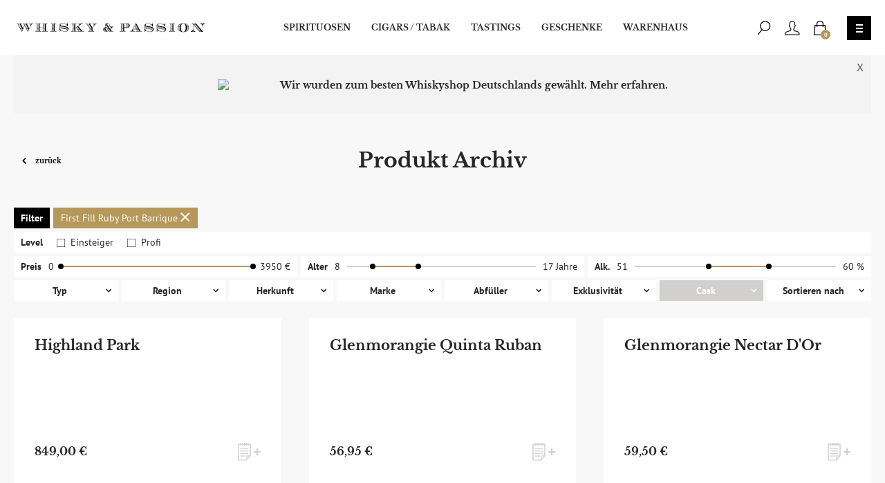

--- FILE ---
content_type: text/html; charset=UTF-8
request_url: https://www.whiskyandpassion.com/produkt-archiv.html?cask=5632
body_size: 24811
content:
<!DOCTYPE html>
<html lang="de">
<head>

<meta charset="utf-8">
<meta http-equiv="X-UA-Compatible" content="IE=edge,chrome=1">
<title>Produkt Archiv - Whisky &amp; Cigars</title>
<meta name="description" content="Whisky, Rum und Zigarren in großer Vielfalt, sowie eine feine Auswahl von Cognac und Sherry." />
<meta name="keywords" content="Whisky, Cigars, Zigarren, Rum, Cognac, Sherry, Bücher, Zubehör" />
<meta name="robots" content="INDEX,FOLLOW" />
<link rel="icon" href="https://www.whiskyandpassion.com/media/favicon/default/favicon_1.ico" type="image/x-icon" />
<link rel="shortcut icon" href="https://www.whiskyandpassion.com/media/favicon/default/favicon_1.ico" type="image/x-icon" />

<!--meta name="viewport" content="width=device-width, initial-scale=1.0, maximum-scale=1.0, user-scalable=1"-->
<meta name="viewport" content="initial-scale=1.0, maximum-scale=2.0, width=device-width user-scalable=0" />

<!-- <link href="https://fonts.googleapis.com/css?family=Libre+Baskerville:400,700|PT+Sans:400,700" rel="stylesheet"> -->


<script type="text/javascript" src="https://ajax.googleapis.com/ajax/libs/jquery/1.12.4/jquery.min.js"></script>
<script type="text/javascript">jQuery.noConflict();</script>
<!-- <link rel="stylesheet" href="https://ajax.googleapis.com/ajax/libs/jqueryui/1.12.1/themes/smoothness/jquery-ui.css"> -->
<script src="https://ajax.googleapis.com/ajax/libs/jqueryui/1.12.1/jquery-ui.min.js"></script>

<link rel="canonical" href="https://www.whiskyandpassion.com/produkt-archiv.html" />
<link rel="stylesheet" type="text/css" href="https://www.whiskyandpassion.com/skin/frontend/default/whisky_navarra/css/magestore/bannerslider/popup.css" media="all" />
<link rel="stylesheet" type="text/css" href="https://www.whiskyandpassion.com/skin/frontend/default/whisky_navarra/css/opc.css" media="all" />
<link rel="stylesheet" type="text/css" href="https://www.whiskyandpassion.com/skin/frontend/default/whisky_navarra/css/external.css" media="all" />
<link rel="stylesheet" type="text/css" href="https://www.whiskyandpassion.com/skin/frontend/default/whisky_navarra/bootstrap/css/bootstrap.css" media="all" />
<link rel="stylesheet" type="text/css" href="https://www.whiskyandpassion.com/skin/frontend/default/whisky_navarra/css/styles.css" media="all" />
<link rel="stylesheet" type="text/css" href="https://www.whiskyandpassion.com/skin/frontend/default/whisky_navarra/css/styles-dev-ms.css" media="all" />
<link rel="stylesheet" type="text/css" href="https://www.whiskyandpassion.com/skin/frontend/default/whisky_navarra/css/swiper.min.css" media="all" />
<link rel="stylesheet" type="text/css" href="https://www.whiskyandpassion.com/skin/frontend/default/whisky_navarra/css/photoswipe.css" media="all" />
<link rel="stylesheet" type="text/css" href="https://www.whiskyandpassion.com/skin/frontend/base/default/css/widgets.css" media="all" />
<link rel="stylesheet" type="text/css" href="https://www.whiskyandpassion.com/skin/frontend/default/whisky_navarra/fullcalendar/fullcalendar.css" media="all" />
<link rel="stylesheet" type="text/css" href="https://www.whiskyandpassion.com/skin/frontend/default/whisky_navarra/css/print.css" media="print" />
<script type="text/javascript" src="https://www.whiskyandpassion.com/media/js/e7f4b8620a5a90735848e55531a05293.js"></script>
<link href="https://www.whiskyandpassion.com/blog/rss/index/store_id/1/" title="Blog" rel="alternate" type="application/rss+xml" />
<link rel="canonical" href="https://www.whiskyandpassion.com/produkt-archiv.html" />
<!--[if lt IE 8]>
<link rel="stylesheet" type="text/css" href="https://www.whiskyandpassion.com/skin/frontend/default/whisky_navarra/css/styles-ie.css" media="all" />
<![endif]-->
<!--[if lt IE 7]>
<script type="text/javascript" src="https://www.whiskyandpassion.com/media/js/25d17de70f461e7a2178376dcde68b72.js"></script>
<![endif]-->

<script type="text/javascript">
//<![CDATA[
Mage.Cookies.path     = '/';
Mage.Cookies.domain   = '.www.whiskyandpassion.com';
//]]>
</script>

<script type="text/javascript">
//<![CDATA[
optionalZipCountries = ["HK","IE","MO","PA"];
//]]>
</script>

<!-- BEGIN GOOGLE ANALYTICS CODE -->
<script type="text/javascript">
//<![CDATA[
            (function() {
                var ga = document.createElement('script'); ga.type = 'text/javascript'; ga.async = true;ga.src = 'https://ssl.google-analytics.com/ga.js';
                var s = document.getElementsByTagName('script')[0]; s.parentNode.insertBefore(ga, s);
            })();
            var _gaq = _gaq || [];

            _gaq.push(["_setAccount", "UA-47448844-1"], ["_gat._anonymizeIp"], ["_trackPageview","/produkt-archiv.html?cask=5632"], ["_trackPageLoadTime"]);


            if(Ajax.Responders){
                Ajax.Responders.register({
                  onComplete: function(response){
                    if(!response.url.include("progress") && !response.url.include("getAdditional")){
                        if(response.url.include("saveOrder")){
                            _gaq.push(["_trackPageview", "/produkt-archiv.html?cask=5632"+ "/opc-review-placeOrderClicked"]);
                        }else if(accordion.currentSection){
                            _gaq.push(["_trackPageview", "/produkt-archiv.html?cask=5632/"+ accordion.currentSection]);
                        }
                    }
                  }
                });
            }

//]]>
</script>

<!-- END GOOGLE ANALYTICS CODE -->
<script type="text/javascript">//<![CDATA[
        var Translator = new Translate({"HTML tags are not allowed":"HTML-Tags sind nicht erlaubt","Please select an option.":"Bitte w\u00e4hlen Sie eine Option.","This is a required field.":"Dies ist ein Pflichtfeld.","Please enter a valid number in this field.":"Bitte geben Sie eine g\u00fcltige Nummer in dieses Feld ein.","The value is not within the specified range.":"Der Wert ist nicht innerhalb des erlaubten Bereichs.","Please use numbers only in this field. Please avoid spaces or other characters such as dots or commas.":"Bitte nur Ziffern in diesem Feld verwenden. Vermeiden Sie Leerzeichen oder andere Zeichen (z. B. Punkt oder Komma).","Please use letters only (a-z or A-Z) in this field.":"Bitte nur Buchstaben (a-z oder A-Z) in diesem Feld verwenden.","Please use only letters (a-z), numbers (0-9) or underscore(_) in this field, first character should be a letter.":"Bitte nur Buchstaben (a-z), Ziffern (0-9) oder Unterstriche (_) in diesem Feld verwenden, das erste Zeichen muss ein Buchstabe sein.","Please use only letters (a-z or A-Z) or numbers (0-9) only in this field. No spaces or other characters are allowed.":"Bitte nur Buchstaben (a-z oder A-Z) oder Ziffern (0-9) in diesem Feld verwenden. Leerzeichen oder andere Zeichen sind nicht erlaubt.","Please use only letters (a-z or A-Z) or numbers (0-9) or spaces and # only in this field.":"Bitte nur Buchstaben (a-z oder A-Z), Ziffern (0-9), Leerzeichen oder # f\u00fcr dieses Feld verwenden.","Please enter a valid phone number. For example (123) 456-7890 or 123-456-7890.":"Bitte geben Sie eine g\u00fcltige Telefonnummer ein. Zum Beispiel (123) 456-7890 oder 123-456-7890.","Please enter a valid fax number. For example (123) 456-7890 or 123-456-7890.":"Bitte tragen Sie eine g\u00fcltige Faxnummer ein. Zum Beispiel (123) 456-7890 oder 123-456-7890.","Please enter a valid date.":"Bitte geben Sie ein g\u00fcltiges Datum ein.","Please enter a valid email address. For example johndoe@domain.com.":"Bitte geben Sie eine g\u00fcltige E-Mail Adresse ein. Zum Beispiel johndoe@domain.de.","Please use only visible characters and spaces.":"Bitte nur sichtbare Zeichen verwenden.","Please enter 6 or more characters. Leading or trailing spaces will be ignored.":"Bitte geben Sie 6 oder mehr Zeichen ein. Leerzeichen am Anfang oder Ende der Zeichenkette werden entfernt.","Please enter 7 or more characters. Password should contain both numeric and alphabetic characters.":"Bitte geben Sie 7 oder mehr Zeichen ein. Ein Passwort sollte sowohl aus Ziffern wie aus Buchstaben bestehen.","Please make sure your passwords match.":"Bitte stellen Sie sicher, dass die beiden Passworte identisch sind.","Please enter a valid URL. Protocol is required (http:\/\/, https:\/\/ or ftp:\/\/)":"Bitte geben Sie eine g\u00fcltige URL ein. M\u00f6gliche Protokolle (http:\/\/, https:\/\/ or ftp:\/\/)","Please enter a valid URL. For example http:\/\/www.example.com or www.example.com":"Bitte geben Sie eine g\u00fcltige URL ein. Zum Beispiel http:\/\/www.beispiel.de oder www.beispiel.de","Please enter a valid URL Key. For example \"example-page\", \"example-page.html\" or \"anotherlevel\/example-page\".":"Bitte geben Sie einen g\u00fcltigen URL-Bezeichner ein. Zum Beispiel \"beispiel-seite\", \"beispiel-seite.html\" or \"unterverzeichnis\/beispiel-seite\".","Please enter a valid XML-identifier. For example something_1, block5, id-4.":"Bitte geben Sie einen g\u00fcltigen XML-Identifizierer an. Zum Beispiel irgendetwas_1, block5, id-4.","Please enter a valid social security number. For example 123-45-6789.":"Bitte geben Sie eine g\u00fcltige Sozialversicherungsnummer ein. Zum Beispiel 123-45-6789.","Please enter a valid zip code. For example 90602 or 90602-1234.":"Bitte geben Sie eine g\u00fcltige Postleitzahl ein. Zum Beispiel 21335.","Please enter a valid zip code.":"Bitte geben Sie eine g\u00fcltige Postleitzahl ein.","Please use this date format: dd\/mm\/yyyy. For example 17\/03\/2006 for the 17th of March, 2006.":"Bitte verwenden Sie dieses Datumsformat: tt\/mm\/jjjj. Zum Beispiel 17\/03\/2006 f\u00fcr den 17. M\u00e4rz 2006.","Please enter a valid $ amount. For example $100.00.":"Bitte geben Sie einen g\u00fcltigen Betrag ein. Zum Beispiel 100,00 \u20ac.","Please select one of the above options.":"Bitte w\u00e4hlen Sie eine der oberen Optionen.","Please select one of the options.":"Bitte w\u00e4hlen Sie eine der Optionen.","Please select State\/Province.":"Bitte Land\/Bundesland w\u00e4hlen.","Please enter a number greater than 0 in this field.":"Bitte geben Sie eine Zahl gr\u00f6\u00dfer 0 in dieses Feld ein.","Please enter a number 0 or greater in this field.":"Bitte tragen Sie eine Zahl gr\u00f6\u00dfer\/gleich 0 in dieses Feld ein.","Please enter a valid credit card number.":"Bitte geben Sie eine g\u00fcltige Kreditkartennummer ein.","Credit card number does not match credit card type.":"Kreditkartennummer entspricht nicht Kreditkartentyp.","Card type does not match credit card number.":"Kreditkartenart entspricht nicht der angegeben Kreditkartennummer.","Incorrect credit card expiration date.":"Falsches Kreditkarten Ablaufdatum.","Please enter a valid credit card verification number.":"Bitte tragen Sie eine g\u00fcltige Kreditkarten-Pr\u00fcfnummer ein.","Please use only letters (a-z or A-Z), numbers (0-9) or underscore(_) in this field, first character should be a letter.":"Bitte nur Buchstaben (a-z oder A-Z), Ziffern (0-9) oder Unterstriche (_) in diesem Feld verwenden, das erste Zeichen muss ein Buchstabe sein.","Please input a valid CSS-length. For example 100px or 77pt or 20em or .5ex or 50%.":"Bitte geben Sie eine g\u00fcltige CSS-L\u00e4nge an. Beispielsweise 100px, 77pt, 20em, .5ex oder 50%.","Text length does not satisfy specified text range.":"Text L\u00e4nge entspricht nicht der gesetzten Bereichs.","Please enter a number lower than 100.":"Bitte tragen Sie keine Zahl gr\u00f6\u00dfer\/gleich 100 in dieses Feld ein.","Please select a file":"Bitte w\u00e4hlen Sie eine Datei","Please enter issue number or start date for switch\/solo card type.":"Bitte geben Sie eine Vorgangsnummer oder ein Startdatum switch\/solo Karten an.","Please wait, loading...":"Bitte warten, wird geladen\u2026","This date is a required value.":"Das Datum ist eine ben\u00f6tigte Angabe.","Please enter a valid day (1-%d).":"Bitte geben Sie einen g\u00fcltigen Tag (1-%d) an.","Please enter a valid month (1-12).":"Bitte geben Sie einen g\u00fcltigen Monat (1-12) an.","Please enter a valid year (1900-%d).":"Bitte geben Sie ein g\u00fcltiges Jahr (1900-%d) an.","Please enter a valid full date":"Bitte geben Sie eine vollst\u00e4ndiges, g\u00fcltiges Datum an","Please enter a valid date between %s and %s":"Bitte geben Sie ein g\u00fcltiges Datum zwischen dem %s und %s an","Please enter a valid date equal to or greater than %s":"Bitte geben Sie ein g\u00fcltiges Datum am oder nach dem %s an","Please enter a valid date less than or equal to %s":"Bitte geben Sie ein g\u00fcltiges Datum am oder vor dem %s an","Complete":"Vollst\u00e4ndig","Add Products":"Artikel hinzuf\u00fcgen","Please choose to register or to checkout as a guest":"Bitte registrieren Sie sich, oder gehen Sie als Gast zur Kasse","Your order cannot be completed at this time as there is no shipping methods available for it. Please make necessary changes in your shipping address.":"Ihre Bestellung kann momentan nicht abgeschlossen werden, da keine Versandarten daf\u00fcr verf\u00fcgbar sind.","Please specify payment method.":"Bitte bestimmen Sie die Bezahlmethode.","Your order cannot be completed at this time as there is no payment methods available for it.":"Ihre Bestellung kann momentan nicht abgeschlossen werden, da keine Bezahlmethoden daf\u00fcr verf\u00fcgbar sind."});
        //]]></script><meta name="google-site-verification" content="S49YUZYwDkQqJKCstqGNjtXKRnwf99TAPfPVtLSl7OU" /></head>
<body class=" catalog-category-view customer-css categorypath-produkt-archiv-html category-produkt-archiv">
<header id="sticky">
        <div class="container">
        <div class="header-holder">
            <a href="/" class="logo no-underline">
                <img class="logo-svg" src="https://www.whiskyandpassion.com/skin/frontend/default/whisky_navarra/images/assets/logo.svg"
                     alt="Whisky & Cigars"/>
            </a>
            <ul id="desktopMenu" class="desktop-menu">
                <li><a href="/spirituosen.html">Spirituosen</a></li>
                <li><a href="/cigars-pfeifentabak.html">Cigars / Tabak</a></li>
                <li><a href="/tastings.html">Tastings</a></li>
                <li><a href="/geschenke.html">Geschenke</a></li>
                <li><a href="/warenhaus.html">Warenhaus</a></li>
            </ul>
            <div class="header-right">
                <div class="header-links">
                    <a href="javascript:;" class="header-search-btn">
                        <svg xmlns="http://www.w3.org/2000/svg" width="20" height="21" viewBox="0 0 20 22">
                            <g transform="translate(1 1)">
                                <path
                                    d="M5.2388812,12.1623543 L-0.447153956,19.2953063 C-0.670922062,19.5760164 -0.624761503,19.9849767 -0.344051462,20.2087448 C-0.0633414202,20.4325129 0.345618922,20.3863524 0.569387029,20.1056423 L6.25542218,12.9726903 C6.47919029,12.6919803 6.43302973,12.2830199 6.15231969,12.0592518 C5.87160965,11.8354837 5.46264931,11.8816443 5.2388812,12.1623543 Z"/>
                                <path
                                    d="M10.7368421,14.65 C6.34839621,14.65 2.77982456,11.2313683 2.77982456,7 C2.77982456,2.76863166 6.34839621,-0.65 10.7368421,-0.65 C15.125288,-0.65 18.6938596,2.76863166 18.6938596,7 C18.6938596,11.2313683 15.125288,14.65 10.7368421,14.65 Z M10.7368421,13.35 C14.4195049,13.35 17.3938596,10.5006182 17.3938596,7 C17.3938596,3.49938184 14.4195049,0.65 10.7368421,0.65 C7.05417929,0.65 4.07982456,3.49938184 4.07982456,7 C4.07982456,10.5006182 7.05417929,13.35 10.7368421,13.35 Z"/>
                            </g>
                        </svg>
                    </a>
                    <a href="https://www.whiskyandpassion.com/customer/account/" class="header-basket-btn" title="Benutzerkonto">
                        <svg xmlns="http://www.w3.org/2000/svg" width="22" height="21" viewBox="0 0 23 22">
                            <path fill="#1A171B"
                                  d="M1055.08538,27.35 L1055.08538,25.8246865 C1055.08538,25.1681699 1054.01164,24.4472971 1052.08644,23.8090228 C1051.45011,23.5980535 1050.91903,23.4498135 1049.9068,23.1862863 C1049.04436,22.9617157 1048.77626,22.8856761 1048.49479,22.771415 C1048.44752,22.7519118 1048.44752,22.7519118 1048.40242,22.7319613 C1047.12807,22.1605726 1046.78612,20.82209 1046.90378,19.2995955 C1046.92484,19.0220669 1047.04218,18.7604478 1047.23534,18.5605282 C1047.62601,18.1557487 1047.96519,17.3435694 1048.23394,16.0829138 C1048.31658,15.6972479 1048.58229,15.3814602 1048.93802,15.2312013 C1049.01823,15.1169406 1049.09004,14.9792704 1049.15447,14.8068019 C1049.27595,14.4808501 1049.30708,14.1830568 1049.28533,14.1154567 C1049.27204,14.0736663 1049.23651,14.0411168 1049.28064,14.0591992 C1048.80611,13.8836157 1048.51529,13.4376602 1048.51901,12.9414022 C1048.51917,12.9124987 1048.51917,12.9124987 1048.51962,12.8156345 C1048.52095,12.4816573 1048.52034,12.118615 1048.51634,11.775836 C1048.51422,11.5938064 1048.51122,11.4283473 1048.50725,11.2830742 C1048.4556,9.35019883 1047.13338,8.65 1045.36015,8.65 C1043.60148,8.65 1042.27984,9.3513842 1042.2278,11.2828026 C1042.224,11.4275525 1042.2211,11.5926861 1042.21905,11.7742541 C1042.21516,12.1185045 1042.21454,12.4829468 1042.2158,12.8177118 C1042.21622,12.9131062 1042.21622,12.9131062 1042.21636,12.9365516 C1042.2201,13.4374256 1041.92954,13.8827627 1041.50744,14.0370218 C1041.49878,14.0411211 1041.46296,14.0739358 1041.44938,14.1164786 C1041.42808,14.1830395 1041.45927,14.4806744 1041.5812,14.8066705 C1041.64567,14.9795437 1041.71737,15.1171265 1041.78593,15.2143015 C1042.15313,15.3815108 1042.41883,15.6973682 1042.50159,16.0835881 C1042.77016,17.3434319 1043.10935,18.1557932 1043.49947,18.5602819 C1043.69281,18.7603998 1043.81054,19.0219985 1043.83156,19.2990261 C1043.94862,20.8238538 1043.6072,22.1606205 1042.33431,22.7313575 C1042.28787,22.7519118 1042.28787,22.7519118 1042.24059,22.771415 C1041.95912,22.8856761 1041.69103,22.9617157 1040.82856,23.1862934 C1039.81635,23.4498135 1039.28528,23.5980535 1038.64894,23.8090228 C1036.72374,24.4472971 1035.65,25.1681699 1035.65,25.8246865 L1035.65,27.35 L1055.08538,27.35 Z M1041.30792,16.4341418 L1041.28752,16.4270189 C1041.29397,16.4300483 1041.30079,16.4324497 1041.30792,16.4341418 Z M1048.19728,19.4354255 C1048.12649,20.4392751 1048.34827,21.2829821 1048.93564,21.5463479 C1049.18796,21.649773 1049.4456,21.7228461 1050.23436,21.9282292 C1051.27316,22.1986751 1051.82404,22.3524434 1052.49554,22.5750712 C1054.95699,23.3911313 1056.38538,24.3501047 1056.38538,25.8246865 L1056.38538,28.65 L1034.35,28.65 L1034.35,25.8246865 C1034.35,24.3501047 1035.7784,23.3911313 1038.23984,22.5750712 C1038.91134,22.3524434 1039.46222,22.1986751 1040.501,21.9282364 C1041.28978,21.7228461 1041.54742,21.649773 1041.75162,21.5668801 C1042.38679,21.2831321 1042.60828,20.4409736 1042.53811,19.4357836 C1041.96364,18.8237702 1041.55101,17.8351903 1041.24233,16.4112379 C1040.87373,16.245508 1040.56957,15.814457 1040.36337,15.2615116 C1040.14836,14.6866856 1040.08759,14.106657 1040.2111,13.7206835 C1040.34144,13.3124128 1040.60016,13.0515365 1040.91608,12.8834827 C1040.91452,12.4818885 1040.91515,12.1114281 1040.91913,11.7595514 C1040.92125,11.5719313 1040.92426,11.4005014 1040.92826,11.2482042 C1041.00492,8.40312604 1042.98935,7.35 1045.36015,7.35 C1047.74563,7.35 1049.7307,8.40122308 1049.80677,11.2479588 C1049.81093,11.400294 1049.81405,11.5723287 1049.81625,11.7606792 C1049.82034,12.1113605 1049.82097,12.480644 1049.81961,12.8208263 C1050.11091,13.0277565 1050.3876,13.2921823 1050.5235,13.7192942 C1050.64773,14.105406 1050.5871,14.685282 1050.37244,15.2612766 C1050.16567,15.8147207 1049.8615,16.2455788 1049.55344,16.3901514 C1049.18432,17.8351586 1048.77188,18.8232496 1048.19728,19.4354255 Z"
                                  transform="translate(-1034 -7)"/>
                        </svg>
                    </a>
                    	<a href="https://www.whiskyandpassion.com/checkout/cart/" rel="nofollow" class="cartheader-link">
	<svg xmlns="http://www.w3.org/2000/svg" width="18" height="21" viewBox="0 0 18 21">
	  <g>
	    <path d="M16.8395071,6 L18,20.9544393 L0,21 L1.16018269,6 L16.8395071,6 Z M2.35143856,7.27918078 L1.38940599,19.7172983 L16.6107857,19.6787707 L15.648554,7.27918078 L2.35143856,7.27918078 Z"/>
	    <path d="M14,9 L14,4.33802265 C14.0000973,3.77552722 13.8448452,2.98011684 13.3727851,2.17425837 C12.5786578,0.818595942 11.1395269,0 9.00012842,0 C6.8606268,0 5.42142631,0.818587188 4.62725509,2.17424461 C4.15516502,2.98010662 3.99990272,3.77552237 4.00000005,4.33812589 L4.00000004,9 L5.29721194,9 L5.29721194,4.33802265 C5.29628458,4.26903407 5.31100121,4.09291667 5.35396377,3.8728175 C5.42651,3.50115989 5.55686343,3.13027318 5.75687431,2.78885281 C6.32215252,1.82391781 7.3309242,1.25014955 9.00012842,1.25014955 C10.6692111,1.25014955 11.6779078,1.82390906 12.2431497,2.78883905 C12.4431498,3.13026115 12.5734965,3.50115046 12.6460389,3.87281088 C12.6889994,4.09291231 12.7037153,4.2690312 12.7027881,4.33791747 L12.7027881,9 L14,9 Z"/>
	  </g>
	</svg>
	<div class="cartheader-count">
		0	</div>
</a>
                </div>
                <!-- <img src="https://whiskyandpassion.com/media/bannerslider/Germanys_Best_Whisky_Shop_s.png" alt="Side Image" class="nav-side-image" /> -->
                <button type="button" name="navToggle" class="nav-toggle toggletest">
                    <span class="transition"></span>
                </button>
            </div>
            <div id="menu-tab">
                <div class="menu-container">
                    <div class="mobilenav-header">
                        <a href="#" class="logo visible-xs"><img class="logo-svg"
                                                                 src="https://www.whiskyandpassion.com/skin/frontend/default/whisky_navarra/images/assets/logo.svg"
                                                                 alt="Whisky & Cigars"/></a>
                    </div>
                    <div class="col1">
                        <div class="menu-row visible-xs nopadding">
                            <ul class="menu-items">
                                <a class="header-search-btn" href="#">
                                    <svg xmlns="http://www.w3.org/2000/svg" width="28" height="27" viewBox="0 0 20 22">
                                        <g transform="translate(1 1)">
                                            <path
                                                d="M5.2388812,12.1623543 L-0.447153956,19.2953063 C-0.670922062,19.5760164 -0.624761503,19.9849767 -0.344051462,20.2087448 C-0.0633414202,20.4325129 0.345618922,20.3863524 0.569387029,20.1056423 L6.25542218,12.9726903 C6.47919029,12.6919803 6.43302973,12.2830199 6.15231969,12.0592518 C5.87160965,11.8354837 5.46264931,11.8816443 5.2388812,12.1623543 Z"/>
                                            <path
                                                d="M10.7368421,14.65 C6.34839621,14.65 2.77982456,11.2313683 2.77982456,7 C2.77982456,2.76863166 6.34839621,-0.65 10.7368421,-0.65 C15.125288,-0.65 18.6938596,2.76863166 18.6938596,7 C18.6938596,11.2313683 15.125288,14.65 10.7368421,14.65 Z M10.7368421,13.35 C14.4195049,13.35 17.3938596,10.5006182 17.3938596,7 C17.3938596,3.49938184 14.4195049,0.65 10.7368421,0.65 C7.05417929,0.65 4.07982456,3.49938184 4.07982456,7 C4.07982456,10.5006182 7.05417929,13.35 10.7368421,13.35 Z"/>
                                        </g>
                                    </svg>
                                </a>
                                	<a href="https://www.whiskyandpassion.com/checkout/cart/" rel="nofollow" class="cartheader-link">
	<svg xmlns="http://www.w3.org/2000/svg" width="18" height="21" viewBox="0 0 18 21">
	  <g>
	    <path d="M16.8395071,6 L18,20.9544393 L0,21 L1.16018269,6 L16.8395071,6 Z M2.35143856,7.27918078 L1.38940599,19.7172983 L16.6107857,19.6787707 L15.648554,7.27918078 L2.35143856,7.27918078 Z"/>
	    <path d="M14,9 L14,4.33802265 C14.0000973,3.77552722 13.8448452,2.98011684 13.3727851,2.17425837 C12.5786578,0.818595942 11.1395269,0 9.00012842,0 C6.8606268,0 5.42142631,0.818587188 4.62725509,2.17424461 C4.15516502,2.98010662 3.99990272,3.77552237 4.00000005,4.33812589 L4.00000004,9 L5.29721194,9 L5.29721194,4.33802265 C5.29628458,4.26903407 5.31100121,4.09291667 5.35396377,3.8728175 C5.42651,3.50115989 5.55686343,3.13027318 5.75687431,2.78885281 C6.32215252,1.82391781 7.3309242,1.25014955 9.00012842,1.25014955 C10.6692111,1.25014955 11.6779078,1.82390906 12.2431497,2.78883905 C12.4431498,3.13026115 12.5734965,3.50115046 12.6460389,3.87281088 C12.6889994,4.09291231 12.7037153,4.2690312 12.7027881,4.33791747 L12.7027881,9 L14,9 Z"/>
	  </g>
	</svg>
	<div class="cartheader-count">
		0	</div>
</a>
                                <a href="https://www.whiskyandpassion.com/customer/account/" class="pull-right">
                                    <svg xmlns="http://www.w3.org/2000/svg" width="28" height="27" viewBox="0 0 23 22">
                                        <path fill="#fff"
                                              d="M1055.08538,27.35 L1055.08538,25.8246865 C1055.08538,25.1681699 1054.01164,24.4472971 1052.08644,23.8090228 C1051.45011,23.5980535 1050.91903,23.4498135 1049.9068,23.1862863 C1049.04436,22.9617157 1048.77626,22.8856761 1048.49479,22.771415 C1048.44752,22.7519118 1048.44752,22.7519118 1048.40242,22.7319613 C1047.12807,22.1605726 1046.78612,20.82209 1046.90378,19.2995955 C1046.92484,19.0220669 1047.04218,18.7604478 1047.23534,18.5605282 C1047.62601,18.1557487 1047.96519,17.3435694 1048.23394,16.0829138 C1048.31658,15.6972479 1048.58229,15.3814602 1048.93802,15.2312013 C1049.01823,15.1169406 1049.09004,14.9792704 1049.15447,14.8068019 C1049.27595,14.4808501 1049.30708,14.1830568 1049.28533,14.1154567 C1049.27204,14.0736663 1049.23651,14.0411168 1049.28064,14.0591992 C1048.80611,13.8836157 1048.51529,13.4376602 1048.51901,12.9414022 C1048.51917,12.9124987 1048.51917,12.9124987 1048.51962,12.8156345 C1048.52095,12.4816573 1048.52034,12.118615 1048.51634,11.775836 C1048.51422,11.5938064 1048.51122,11.4283473 1048.50725,11.2830742 C1048.4556,9.35019883 1047.13338,8.65 1045.36015,8.65 C1043.60148,8.65 1042.27984,9.3513842 1042.2278,11.2828026 C1042.224,11.4275525 1042.2211,11.5926861 1042.21905,11.7742541 C1042.21516,12.1185045 1042.21454,12.4829468 1042.2158,12.8177118 C1042.21622,12.9131062 1042.21622,12.9131062 1042.21636,12.9365516 C1042.2201,13.4374256 1041.92954,13.8827627 1041.50744,14.0370218 C1041.49878,14.0411211 1041.46296,14.0739358 1041.44938,14.1164786 C1041.42808,14.1830395 1041.45927,14.4806744 1041.5812,14.8066705 C1041.64567,14.9795437 1041.71737,15.1171265 1041.78593,15.2143015 C1042.15313,15.3815108 1042.41883,15.6973682 1042.50159,16.0835881 C1042.77016,17.3434319 1043.10935,18.1557932 1043.49947,18.5602819 C1043.69281,18.7603998 1043.81054,19.0219985 1043.83156,19.2990261 C1043.94862,20.8238538 1043.6072,22.1606205 1042.33431,22.7313575 C1042.28787,22.7519118 1042.28787,22.7519118 1042.24059,22.771415 C1041.95912,22.8856761 1041.69103,22.9617157 1040.82856,23.1862934 C1039.81635,23.4498135 1039.28528,23.5980535 1038.64894,23.8090228 C1036.72374,24.4472971 1035.65,25.1681699 1035.65,25.8246865 L1035.65,27.35 L1055.08538,27.35 Z M1041.30792,16.4341418 L1041.28752,16.4270189 C1041.29397,16.4300483 1041.30079,16.4324497 1041.30792,16.4341418 Z M1048.19728,19.4354255 C1048.12649,20.4392751 1048.34827,21.2829821 1048.93564,21.5463479 C1049.18796,21.649773 1049.4456,21.7228461 1050.23436,21.9282292 C1051.27316,22.1986751 1051.82404,22.3524434 1052.49554,22.5750712 C1054.95699,23.3911313 1056.38538,24.3501047 1056.38538,25.8246865 L1056.38538,28.65 L1034.35,28.65 L1034.35,25.8246865 C1034.35,24.3501047 1035.7784,23.3911313 1038.23984,22.5750712 C1038.91134,22.3524434 1039.46222,22.1986751 1040.501,21.9282364 C1041.28978,21.7228461 1041.54742,21.649773 1041.75162,21.5668801 C1042.38679,21.2831321 1042.60828,20.4409736 1042.53811,19.4357836 C1041.96364,18.8237702 1041.55101,17.8351903 1041.24233,16.4112379 C1040.87373,16.245508 1040.56957,15.814457 1040.36337,15.2615116 C1040.14836,14.6866856 1040.08759,14.106657 1040.2111,13.7206835 C1040.34144,13.3124128 1040.60016,13.0515365 1040.91608,12.8834827 C1040.91452,12.4818885 1040.91515,12.1114281 1040.91913,11.7595514 C1040.92125,11.5719313 1040.92426,11.4005014 1040.92826,11.2482042 C1041.00492,8.40312604 1042.98935,7.35 1045.36015,7.35 C1047.74563,7.35 1049.7307,8.40122308 1049.80677,11.2479588 C1049.81093,11.400294 1049.81405,11.5723287 1049.81625,11.7606792 C1049.82034,12.1113605 1049.82097,12.480644 1049.81961,12.8208263 C1050.11091,13.0277565 1050.3876,13.2921823 1050.5235,13.7192942 C1050.64773,14.105406 1050.5871,14.685282 1050.37244,15.2612766 C1050.16567,15.8147207 1049.8615,16.2455788 1049.55344,16.3901514 C1049.18432,17.8351586 1048.77188,18.8232496 1048.19728,19.4354255 Z"
                                              transform="translate(-1034 -7)"/>
                                    </svg>
                                </a>
                            </ul>
                        </div>
                        <div class="menu-row">
                            <ul>
                                <li class="title "><a href="/spirituosen.html">Spirituosen</a>
                                    <ul>
                                        <li class="overview-link"><a href="/spirituosen.html">Spirituosen Übersichtsseite</a></li>
                                        <li class=""><a href="/spirituosen/whisky.html">Whisky</a></li>
                                        <li class=""><a href="/spirituosen/rum.html">Rum</a></li>
                                        <li class=""><a href="/spirituosen/eigenabfullungen-eigene-produkte.html">Eigenabfüllungen</a>
                                        </li>
                                        <li class=""><a href="/spirituosen/gin.html">Gin</a></li>
                                        <li class=""><a href="/spirituosen/cognac.html">Cognac</a></li>
                                        <li class=""><a href="/spirituosen/sherry.html">Sherry</a></li>
                                        <li class=""><a href="/produkt-archiv.html">Produkt-Archiv</a></li>
                                    </ul>
                                </li>
                            </ul>

                            <ul>
                                <li class="title "><a href="/cigars-pfeifentabak.html">Cigars / Tabak</a>
                                    <ul>
                                        <li class="overview-link"><a href="/cigars-pfeifentabak.html">Cigars / Tabak Übersichtsseite</a></li>
                                        <li class=""><a href="/cigars-pfeifentabak/kuba.html">Kuba</a></li>
                                        <li class=""><a href="/cigars-pfeifentabak/dominikanische-republik.html">Dominikanische
                                                Republik</a></li>
                                        <li class=""><a href="/cigars-pfeifentabak/honduras.html">Honduras</a></li>
                                        <li class=""><a href="/cigars-pfeifentabak/nicaragua.html">Nicaragua</a></li>
                                        <li class=""><a href="/cigars-pfeifentabak/andere.html">Andere</a></li>
                                        <li class=""><a href="/cigars-pfeifentabak/pfeifentabak.html">Pfeifentabak</a>
                                        </li>
                                        <li class=""><a href="/cigars-pfeifentabak/zigarillos-kleinformate.html">Zigarillos/Kleinformate</a>
                                        </li>
                                    </ul>
                                </li>
                            </ul>

                            <ul>
                                <li class="title "><a href="/tastings.html">Tastings</a>
                                    <ul>
                                        <li class="overview-link"><a href="/tastings.html">Tastings Übersichtsseite</a></li>
                                        <li class=""><a href="/geschenke/gutscheine/tastingtickets.html">Tasting Tickets</a></li>
                                        <li class=""><a href="/tastings/spezialitaeten.html">Master Selection, Themen-
                                                und Sondertastings</a></li>
                                        <li class=""><a
                                                href="/tastings/single-malt-tastings-fur-liebhaber-und-geniesser.html">Single
                                                Malt Tastings für Liebhaber und Genießer</a></li>
                                        <li class=""><a
                                                href="/tastings/single-malt-tastings-fur-einsteiger-und-kenner.html">Single
                                                Malt Tastings für Einsteiger und Kenner</a></li>
                                        <li class=""><a href="/tastings/rum-tasting.html">Rum Tasting</a></li>
                                        <li class=""><a href="/tastings.html#tastingscalendar">Tastingkalender</a></li>
                                        <li class=""><a href="/master-of-tasting">Master of Tasting</a></li>
                                        <li class=""><a href="/exklusive-tastings">Exklusive Tastings</a></li>
                                    </ul>
                                </li>
                            </ul>

                            <ul>
                                <li class="title "><a href="/geschenke.html">Geschenke</a>
                                    <ul>
                                        <li class="overview-link"><a href="/geschenke.html">Geschenke Übersichtsseite</a></li>
                                        <li class=""><a href="/warengutschein.html">Gutscheine</a></li>
                                        <li class=""><a href="/geschenke/gutscheine/tastingtickets.html">Tasting Tickets</a></li>
                                        <li class=""><a href="/geschenke/deluxe-boxen.html">Deluxe Boxen</a></li>
                                        <li class=""><a href="/geschenke/fuer-freunde.html">Geschenke für Freunde</a>
                                        </li>
                                        <li class=""><a href="/fur-ihre-kunden">Geschenke für Kunden</a></li>
                                    </ul>
                                </li>
                            </ul>

                            <ul>
                                <li class="title "><a href="/warenhaus.html">Warenhaus</a>
                                    <ul>
                                        <li class="overview-link"><a href="/warenhaus.html">Warenhaus Übersichtsseite</a></li>
                                        <li class=""><a href="/warenhaus/accessoires.html">Accessoires</a></li>
                                        <li class=""><a href="/warenhaus/champagner.html">Champagner</a></li>


                                        <li class=""><a href="/warenhaus/delikatessen.html">Delikatessen</a></li>
                                        <li class=""><a href="/warenhaus/bucher.html">Bücher</a></li>
                                    </ul>
                                </li>
                            </ul>

                        </div>
                                                <div class="menu-row visible-lg-flex hidden-flex">
                            <div class="block type-background"
                                 style="background-image: url(https://www.whiskyandpassion.com/skin/frontend/default/whisky_navarra/images/assets/images/produktarchiv.png);">
                                <a href="/produkt-archiv.html">
                                    <div class="title">PRODUKT ARCHIV</div>
                                </a>
                            </div>
                                                                                            <div class="block type-product"
                                         style="background-image: url('https://www.whiskyandpassion.com/media/catalog/product/cache/1/small_image/300x300/9df78eab33525d08d6e5fb8d27136e95/1/5/15966.jpg');">
                                        <a href="https://www.whiskyandpassion.com/catalog/product/view/id/3121/s/bodegas-tradicion-pedro-ximenez-v-o-s-ca-30-jahre/category/139/">
                                            <div class="new"><span>neu</span></div>
                                            <div class="title">Bodegas Tradicion, Pedro Ximénez V.O.S. ca. 30 Jahre</div>
                                        </a>
                                    </div>
                                                                    <div class="block type-product"
                                         style="background-image: url('https://www.whiskyandpassion.com/media/catalog/product/cache/1/small_image/300x300/9df78eab33525d08d6e5fb8d27136e95/1/8/18525_1.jpg');">
                                        <a href="https://www.whiskyandpassion.com/catalog/product/view/id/5044/s/rocky-patel-gold-label-half-corona-einzeln/category/139/">
                                            <div class="new"><span>neu</span></div>
                                            <div class="title">Rocky Patel Gold Label, Half Corona, Einzeln</div>
                                        </a>
                                    </div>
                                                                    <div class="block type-product"
                                         style="background-image: url('https://www.whiskyandpassion.com/media/catalog/product/cache/1/small_image/300x300/9df78eab33525d08d6e5fb8d27136e95/m/a/master_selection_5_1_1_2_1.jpg');">
                                        <a href="https://www.whiskyandpassion.com/catalog/product/view/id/5093/s/master-selection-tasting-japan/category/139/">
                                            <div class="new"><span>neu</span></div>
                                            <div class="title">Master Selection Tasting "Sweet & Smoky"</div>
                                        </a>
                                    </div>
                                                            </div>
                                            </div>
                    <div class="col2">
                        <ul>
                            <li><a href="/ueber-uns">Über uns</a></li>
                            <li><a href="/blog">Blog</a></li>
                            <li><a href="/kontakt">Kontakt</a></li>
                        </ul>
                        <ul class="social">
                            <li><a target="_blank" href="https://www.facebook.com/whiskyandpassion/">
                                    <svg xmlns="http://www.w3.org/2000/svg" xmlns:xlink="http://www.w3.org/1999/xlink"
                                         width="15" height="40" viewBox="0 0 15 28">
                                        <defs>
                                            <polygon id="facebook_icn2-a" points="15 0 0 0 0 30 15 30 15 0"/>
                                        </defs>
                                        <g fill="none" fill-rule="evenodd">
                                            <mask id="facebook_icn2-b" fill="#fff">
                                                <use xlink:href="#facebook_icn2-a"/>
                                            </mask>
                                            <path fill="#000"
                                                  d="M9.99347413,6.94947569 C9.99347413,5.60712583 10.3173944,4.96365586 12.3961794,4.96365586 L14.9341481,4.96365586 L14.9341481,0 L10.6519934,0 C5.32154722,0 3.6236355,2.37726406 3.6236355,6.59020496 L3.6236355,9.92731173 L0,9.92731173 L0,15.0017874 L3.6236355,15.0017874 L3.6236355,30 L9.99347413,30 L9.99347413,15.0017874 L14.4091125,15.0017874 L15,9.92731173 L9.99347413,9.92731173 L9.99347413,6.94947569 Z"
                                                  mask="url(#facebook_icn2-b)"/>
                                        </g>
                                    </svg>
                                </a>
                            </li>
<!--                            <li>
                                <a href="#">
                                    <svg xmlns="http://www.w3.org/2000/svg" width="30" height="30" viewBox="0 0 30 30">
                                        <g fill-rule="evenodd">
                                            <path
                                                d="M26.8060728,14.7469613 C26.7865984,14.7465216 26.7672496,14.7460818 26.747838,14.7456421 C26.747838,13.6150574 26.7710188,12.4838444 26.7412418,11.3539508 C26.7125955,10.2672149 26.6709454,9.17777779 26.5613232,8.09700992 C26.3155685,5.67445404 24.8723878,4.00273155 22.4856398,3.55161587 C21.2110699,3.31069836 19.8874371,3.27715209 18.5840326,3.25290329 C16.1979755,3.20842621 13.8100967,3.21401726 11.4237884,3.25108149 C10.1923136,3.27017899 8.94890284,3.31358812 7.73508066,3.50198749 C5.66249907,3.82356682 4.24702234,5.0119466 3.67447419,7.06737813 C3.49103766,7.72580222 3.38380267,8.42424311 3.36759492,9.10735575 C3.3060306,11.701852 3.26770996,14.2977303 3.27688178,16.8928547 C3.28278693,18.5442861 3.32085629,20.2011829 3.46402474,21.8452014 C3.67573061,24.2771176 5.13134979,25.9431234 7.51860041,26.4008981 C8.80221643,26.6470297 10.1370313,26.6786914 11.4507385,26.7036312 C13.8263673,26.7487993 16.2036294,26.7346646 18.5797608,26.7083427 C19.687039,26.6960927 20.7971441,26.6355335 21.8990826,26.5269165 C22.9202336,26.4262148 23.8759254,26.0923227 24.6969295,25.4397409 C26.0282265,24.3814628 26.5421001,22.922577 26.6205632,21.304629 C26.7264789,19.1208548 26.7482149,16.93306 26.8060728,14.7469613 M-1.31291028e-05,14.9655164 C0.0357636761,12.9428468 0.0543413567,10.9195864 0.112503282,8.89763895 C0.162722101,7.1517965 0.477689278,5.45991466 1.40847702,3.94488184 C2.62797374,1.95995842 4.41917724,0.74847046 6.69477899,0.361161926 C8.04497593,0.13133698 9.43160613,0.0480328228 10.8037943,0.0272888403 C13.7780613,-0.0177439825 16.7539037,-0.00041356674 19.7286958,0.0316870897 C21.3009716,0.0486892779 22.879221,0.101008753 24.3909716,0.624991247 C27.2890897,1.6296302 29.04793,3.66956455 29.6204902,6.64941138 C29.880512,8.00223414 29.9383457,9.40698249 29.9594836,10.7901335 C30.0048446,13.7644661 29.9874486,16.7403085 29.9547571,19.7151007 C29.9376893,21.2763479 29.885698,22.8438972 29.3669672,24.3455383 C28.3612779,27.2567199 26.3176674,29.0246849 23.321081,29.5929781 C21.9672079,29.8497834 20.5632473,29.9087987 19.1800306,29.9298053 C16.2165952,29.975035 13.2517155,29.9569825 10.2878206,29.9252757 C8.71534792,29.9084705 7.13696718,29.8557571 5.62534792,29.3318403 C2.72722976,28.327267 0.967536105,26.2876608 0.395829322,23.3068293 C0.136332604,21.953744 0.108301969,20.5497834 0.0540131291,19.1658446 C-0.000735229759,17.7679234 0.0419343545,16.3661291 0.0419343545,14.9660416 C0.02795186,14.9659103 0.0140350109,14.9657133 -1.31291028e-05,14.9655164"/>
                                            <path
                                                d="M15.0024658 10.7760034C12.6926679 10.7833572 10.8014811 12.6797966 10.8057385 14.9842866 10.8100512 17.2899376 12.7115222 19.1863771 15.0139664 19.1814562 17.3207786 19.1765352 19.2152276 17.2765571 19.2108043 14.9726754 19.2063257 12.6662502 17.303583 10.7687049 15.0024658 10.7760034M22.698512 14.9902516C22.6983151 19.255372 19.2731947 22.6703173 14.9963895 22.6693982 10.70593 22.6684136 7.31487965 19.2375821 7.31803063 14.9007768 7.32111597 10.6758315 10.7807002 7.28530635 15.0856674 7.28832604 19.2871772 7.29128009 22.6986433 10.742593 22.698512 14.9902516M22.7367173 5.18794676C23.9114608 5.19166839 24.8067023 6.10460666 24.7988793 7.29097071 24.7914361 8.43282712 23.8573073 9.36475329 22.7234258 9.36171523 21.572835 9.35860122 20.6183511 8.40282624 20.6250349 7.26051412 20.6318705 6.10354334 21.5684298 5.18430108 22.7367173 5.18794676"/>
                                        </g>
                                    </svg>
                                </a>
                            </li>-->
                        </ul>
                    </div>
                </div>
            </div>
            <div id="menu-search">
                <div id="sb-search" class="sb-search">
	<form id="search_mini_form" action="https://www.whiskyandpassion.com/catalogsearch/result/" method="get">
		<input id="search" class="sb-search-input" placeholder="Suche" type="text" name="q" value="" maxlength="128">
		<span class="sb-icon-search ico ss-icon" id="sb-search-submit-search">
			<svg xmlns="http://www.w3.org/2000/svg" width="20" height="21" viewBox="0 0 20 22">
				<g transform="translate(1 1)">
					<path d="M5.2388812,12.1623543 L-0.447153956,19.2953063 C-0.670922062,19.5760164 -0.624761503,19.9849767 -0.344051462,20.2087448 C-0.0633414202,20.4325129 0.345618922,20.3863524 0.569387029,20.1056423 L6.25542218,12.9726903 C6.47919029,12.6919803 6.43302973,12.2830199 6.15231969,12.0592518 C5.87160965,11.8354837 5.46264931,11.8816443 5.2388812,12.1623543 Z"/>
					<path d="M10.7368421,14.65 C6.34839621,14.65 2.77982456,11.2313683 2.77982456,7 C2.77982456,2.76863166 6.34839621,-0.65 10.7368421,-0.65 C15.125288,-0.65 18.6938596,2.76863166 18.6938596,7 C18.6938596,11.2313683 15.125288,14.65 10.7368421,14.65 Z M10.7368421,13.35 C14.4195049,13.35 17.3938596,10.5006182 17.3938596,7 C17.3938596,3.49938184 14.4195049,0.65 10.7368421,0.65 C7.05417929,0.65 4.07982456,3.49938184 4.07982456,7 C4.07982456,10.5006182 7.05417929,13.35 10.7368421,13.35 Z"/>
				</g>
			</svg>
		</span>
		<div class="search-options">
			<input type="radio" id="search-article" value="article" checked name="search-option">
			<label for="search-article">
				Artikel
			</label>
			<input type="radio" id="search-blog" value="blog" name="search-option">
			<label for="search-blog">
				Blogbeiträge
			</label>
		</div>
	</form>
</div>
<div id="search_autocomplete" class="search-autocomplete"></div>
<script type="text/javascript">
//<![CDATA[
    var searchForm = new Varien.searchForm('search_mini_form', 'search', 'Suche');
    searchForm.initAutocomplete('https://www.whiskyandpassion.com/catalogsearch/ajax/suggest/', 'search_autocomplete');
//]]>
</script>
<div class="clear"><!----></div>
<script>
	new UISearch( document.getElementById( 'sb-search' ) );
</script>

                            </div>
        </div>
    </div>
</header>

<!--<div class="search-holder hidden">
        </div>-->
<!--<div class="main-menu hidden">
        </div>-->
<div class="wrapper">
	<div class="container main-container">
  <div class="edr-container" id="edr-textImageContainer">
    <button class="edr-close-btn" onclick="edrHideElement()">X</button>

    <img class="edr-image" src="https://whiskyandpassion.com/media/bannerslider/Germanys_Best_Whisky_Shop_s.png" >
    <p class="edr-text">Wir wurden zum besten Whiskyshop Deutschlands gewählt. <a href="https://www.whiskybotschafter.com/events/der-whisky-botschafter-award" target="_blank" rel="noopener noreferrer">Mehr erfahren.</a>
</p>
  </div>


  <style>
.edr-container {
	position: relative;
	justify-content: center;
	align-items: center;
	padding: 10px;
	width: 100%;
display: none; 
background: #f4f3f3;
}

.edr-text {
	margin-left: 20px;
	text-align: center;
	font-weight: bold;
	font-family: "Libre Baskerville";
	margin-top: 22px;
}

    .edr-image {
      width: 70px;
/*      height: 50px;*/
      object-fit: cover;
    }

    .edr-close-btn {
      position: absolute;
      top: 5px;
      right: 5px;
      cursor: pointer;
      font-size: 16px;
      background: none;
      border: none;
      color: #555;
    }

    .edr-close-btn:hover {
      color: red;
    }

    .edr-hidden {
      display: none;
    }
  </style>
  <script>
    function setCookie(name, value, days) {
      const date = new Date();
      date.setTime(date.getTime() + days * 24 * 60 * 60 * 1000);
      const expires = "expires=" + date.toUTCString();
      document.cookie = name + "=" + value + ";" + expires + ";path=/";
    }

    // Function to get a cookie by name
    function getCookie(name) {
      const decodedCookie = decodeURIComponent(document.cookie);
      const cookies = decodedCookie.split(';');
      name = name + "=";
      for (let i = 0; i < cookies.length; i++) {
        let cookie = cookies[i].trim();
        if (cookie.indexOf(name) === 0) {
          return cookie.substring(name.length, cookie.length);
        }
      }
      return "";
    }

    // Function to hide the element and set a cookie
    function edrHideElement() {
      const container = document.getElementById('edr-textImageContainer');
      container.style.display = 'none';
      setCookie('edr-hidden', 'true', 7); // Set cookie to expire in 7 days
    }

    // Check the cookie and display the element if it was not hidden
    window.onload = function () {
      const isHidden = getCookie('edr-hidden');
      if (isHidden !== 'true') {
        const container = document.getElementById('edr-textImageContainer');
        container.style.display = 'flex'; // Show the container
      }
    };
  </script>
				    <noscript>
        <div class="global-site-notice noscript">
            <div class="notice-inner">
                <p>
                    <strong>JavaScript scheint in Ihrem Browser deaktiviert zu sein.</strong><br />
                    Sie müssen JavaScript in Ihrem Browser aktivieren, um alle Funktionen in diesem Shop nutzen zu können.                </p>
            </div>
        </div>
    </noscript>
				
<section>
  <div class="section-title-holder section-title-holder-fixed">
    <a href="https://www.whiskyandpassion.com/catalog/category/view/s/default-category/id/2/" class="back-btn btn btn-ico btn-ico-left btn-link">
      <svg xmlns="http://www.w3.org/2000/svg" width="7" height="11" viewBox="0 0 7 11">
        <polygon points="71.864 5.248 68 9.193 69.429 10.593 74.664 5.248 69.523 0 68.094 1.399" transform="matrix(-1 0 0 1 75 0)"/>
      </svg> zurück</a>
                <h2 class="section-title">Produkt Archiv</h2>
          <div class="filter-toggler">
        <button type="button" name="button" class="">
        <!--<svg xmlns="http://www.w3.org/2000/svg" width="25" height="30" viewBox="0 0 25 30">
            <g fill="none" fill-rule="evenodd">
                <path stroke="#B6985A" stroke-width="2.8" d="M0 4L25 4M0 15L25 15M0 26L25 26"/>
                <rect width="8" height="8" x="14" fill="#000" rx="4"/>
                <rect width="8" height="8" x="3" y="11" fill="#000" rx="4"/>
                <rect width="8" height="8" x="10" y="22" fill="#000" rx="4"/>
            </g>
        </svg>-->
        </button>
    </div>
        </div>
</section>
<section class="hidden-md hidden-lg">
  <div class="section-title-holder">


    <h2 class="section-title">Produkt Archiv</h2>
  </div>
</section>




<script type="text/javascript">
    jQuery(document).ready(function(){
        //if(parseInt(jQuery(window).width()) < 768)
        //{
        var elems = document.querySelectorAll(".swiper-container");
        for (var i = 0; i < elems.length; i++) {
            new Swiper("." + elems[i].classList[2], {
                slidesPerView: 3,
                spaceBetween: 40,
                slideClass: 'grid-item',
                //wrapperClass: 'swiper-w',
                pagination: {
                    el: "." + elems[i].classList[2] +' .swiper-pagination',
                    type: 'fraction'
                },
                navigation: {
                    nextEl: "." + elems[i].classList[2] +' .swiper-page-next',
                    prevEl: "." + elems[i].classList[2] +' .swiper-page-prev'
                },
                breakpoints:{
                    767:{
                        spaceBetween: 10,
                        slidesPerView: 1,
                    },
                    1279:{
                        slidesPerView: 2,
                        spaceBetween: 10
                    }
                }
            });
        }
        elems = document.querySelectorAll(".cigarsSlider-swiper");
        for (i = 0; i < elems.length; i++) {
            new Swiper("." + elems[i].classList[1] + ' .swiper-container', {
                slidesPerView: 1,
                slideClass: 'swiper-slide',
                spaceBetween: 5,
                /*                    pagination: {
                 el: "." + elems[i].classList[2] +' .swiper-pagination',
                 type: 'fraction'
                 },*/
                navigation: {
                    nextEl: "." + elems[i].classList[1] + ' .swiper-button-next',
                    prevEl: "." + elems[i].classList[1] + ' .swiper-button-prev'
                },
/*                on:{
                    slideNextTransitionEnd: function(){
                        this.slideNext();
                    },
                    slidePrevTransitionEnd: function(){
                        this.slidePrev();
                    }
                }*/
            });
        }
        jQuery(".cigarsSlider-swiper").each(function(i,v){
            if(i==0)
                return;
            jQuery(v).removeClass("active");
        });
    });
</script>
<style>
.category-tastings .swiper-button-prev, .category-tastings .swiper-button-next, .category-geschenke .swiper-button-prev, .category-geschenke .swiper-button-next {
    display: block!important;
}
</style>


<section>
  <div class="filters-holder">
    <div class="block block-layered-nav  ">
  <div class="current-state">
        <div class="currently">
      <div class="label label-dark">Filter</div>
                                      
                <a class="current-filter btn-remove btn btn-default btn-xs btn-ico" href="https://www.whiskyandpassion.com/produkt-archiv.html" title="Cask">
                  <span class="value">First Fill Ruby Port Barrique</span>
                  <svg xmlns="http://www.w3.org/2000/svg" width="14" height="14" viewBox="0 0 14 14">
                    <g fill="#FFF" fill-rule="evenodd">
                      <polygon points="0 12.012 12.012 0 13.426 1.414 1.414 13.426" transform="rotate(90 6.713 6.713)"/>
                      <polygon points="0 12.012 12.012 0 13.426 1.414 1.414 13.426"/>
                    </g>
                  </svg>
                </a>
                          <button type="button" name="button" class="btn btn-dark btn-xs btn-symbol btn-collapse-filters">
        <svg width="100%" height="100%" viewBox="0 0 17 11" version="1.1" xmlns="http://www.w3.org/2000/svg" xmlns:xlink="http://www.w3.org/1999/xlink" xml:space="preserve" style="fill-rule:evenodd;clip-rule:evenodd;stroke-linejoin:round;stroke-miterlimit:1.41421;"><g><path d="M13.988,10.716l2.084,-1.87l-7.942,-8.846l-8.13,8.833l2.06,1.896l6.044,-6.567l5.884,6.554Z"/></g></svg>
      </button>
    </div>
  </div>
    <div class="block-content">
                    <div id="narrow-by-list" class="full-filter-list">
                                                                                                                                                      <div class="filter filter-dropdown dropd empty  " id="filter-manufacturer">
                          <button class="dropdbtn">
                            <span>Manufacturer</span>
                            <svg width="100%" height="100%" viewBox="0 0 17 11" version="1.1" xmlns="http://www.w3.org/2000/svg" xmlns:xlink="http://www.w3.org/1999/xlink" xml:space="preserve" style="fill-rule:evenodd;clip-rule:evenodd;stroke-linejoin:round;stroke-miterlimit:1.41421;"><g><path d="M13.988,10.716l2.084,-1.87l-7.942,-8.846l-8.13,8.833l2.06,1.896l6.044,-6.567l5.884,6.554Z"/></g></svg>
                          </button>
                          <div class="dropd-content">
                            <div class="dropd-search-holder">
                                <div class="dropd-search-c">
                                    <input type="text" class="dropd-search" id="searchFilter-manufacturer" placeholder="Suche">
                                                                    </div>
                            </div>
                            <div class="dropd-content-inner">
                              <div class="dropd-filter-list">
                                



                              </div>
                            </div>
                          </div>
                        </div>
                                                                                                                                                                <div class="filter filter-dropdown dropd empty  " id="filter-fassstaerke">
                          <button class="dropdbtn">
                            <span>Fassstärke</span>
                            <svg width="100%" height="100%" viewBox="0 0 17 11" version="1.1" xmlns="http://www.w3.org/2000/svg" xmlns:xlink="http://www.w3.org/1999/xlink" xml:space="preserve" style="fill-rule:evenodd;clip-rule:evenodd;stroke-linejoin:round;stroke-miterlimit:1.41421;"><g><path d="M13.988,10.716l2.084,-1.87l-7.942,-8.846l-8.13,8.833l2.06,1.896l6.044,-6.567l5.884,6.554Z"/></g></svg>
                          </button>
                          <div class="dropd-content">
                            <div class="dropd-search-holder">
                                <div class="dropd-search-c">
                                    <input type="text" class="dropd-search" id="searchFilter-fassstaerke" placeholder="Suche">
                                                                    </div>
                            </div>
                            <div class="dropd-content-inner">
                              <div class="dropd-filter-list">
                                



                              </div>
                            </div>
                          </div>
                        </div>
                                                                                                                                                                <div class="filter filter-dropdown dropd empty  " id="filter-angebot">
                          <button class="dropdbtn">
                            <span>Angebote</span>
                            <svg width="100%" height="100%" viewBox="0 0 17 11" version="1.1" xmlns="http://www.w3.org/2000/svg" xmlns:xlink="http://www.w3.org/1999/xlink" xml:space="preserve" style="fill-rule:evenodd;clip-rule:evenodd;stroke-linejoin:round;stroke-miterlimit:1.41421;"><g><path d="M13.988,10.716l2.084,-1.87l-7.942,-8.846l-8.13,8.833l2.06,1.896l6.044,-6.567l5.884,6.554Z"/></g></svg>
                          </button>
                          <div class="dropd-content">
                            <div class="dropd-search-holder">
                                <div class="dropd-search-c">
                                    <input type="text" class="dropd-search" id="searchFilter-angebot" placeholder="Suche">
                                                                    </div>
                            </div>
                            <div class="dropd-content-inner">
                              <div class="dropd-filter-list">
                                



                              </div>
                            </div>
                          </div>
                        </div>
                                                                                                                                                                <div class="filter filter-radio   visible" id="filter-level">
                          <span class="filter-label visible-lg">Level</span>
                            
    <div class="filter filter-radio visible" id="filter-level">
        <a href="https://www.whiskyandpassion.com/produkt-archiv.html?cask=5632&level=341" class="btn-filter-product ">
            <input type="checkbox" > <label>Einsteiger</label>
        </a>
        <a href="https://www.whiskyandpassion.com/produkt-archiv.html?cask=5632&level=373" class="btn-filter-product ">
            <input type="checkbox" > <label>Profi</label>
        </a>
    </div>




        
    <!--        <a href="https://www.whiskyandpassion.com/produkt-archiv.html?cask=5632&amp;level=341" class="btn-filter-product " >
            <input type="checkbox"> <label>Einsteiger</label>
        </a>-->
        
        
    <!--        <a href="https://www.whiskyandpassion.com/produkt-archiv.html?cask=5632&amp;level=340" class="btn-filter-product hidden" >
            <input type="checkbox"> <label>Kenner</label>
        </a>-->
        
        
    <!--        <a href="https://www.whiskyandpassion.com/produkt-archiv.html?cask=5632&amp;level=373" class="btn-filter-product " >
            <input type="checkbox"> <label>Profi</label>
        </a>-->
                                </div>
                                                                                                                                        <div class="range-accesories filter filter-range   visible" id="filter-price">
                        <span class="filter-label">Preis</span>
                        


    <div class="range-vals">
        <span class="range-minval minval-price visible-xs-inline">0 - </span>
        <span class="range-minval maxval-price visible-xs-inline">3950&nbsp;€</span>
    </div>
    <span class="range-minval minval-price hidden-xs">0</span>
    <div class="slider-price slider-range" data-href="https://www.whiskyandpassion.com/produkt-archiv.html?cask=5632"></div>
    <span class="range-minval maxval-price hidden-xs">3950&nbsp;€</span>

    <script type="text/javascript">
        (function ($) {
            $(".slider-price").slider({
                orientation: "horizontal",
                range: true,
                min: 0,
                max: 3950,
                values: [0,3950],
                slide: function (event, ui) {
                    $(".minval-price").html(ui.values[ 0 ]);
                    $(".maxval-price").html(ui.values[ 1 ]+'&nbsp;€');
                },
                change: function (event, ui) {
                    var slider_href = $(".slider-price").data('href');
                    var min = ui.values[0];
                    var max = ui.values[1];

                    var url = updateURLParameter(slider_href, 'price', min + "-" + max);

                    $('.category-products').css('opacity', '0.5');//html("LOADING...");

                    $.get(url, function (response) {
                        var $response = $(response);
                        var $categoryProducts = $response.find('.category-products');
                        var $filterMenu = $response.find('.full-filter-list');
                        var $currentState = $response.find('.current-state');
                        var $title = $response.find('title');

                        $('.category-products').css('opacity', '1');//html("LOADING...");
                        $('.category-products').html($categoryProducts.html());
                        $('.full-filter-list').html($filterMenu.html());
                        $('.current-state').html($currentState.html());

                        history.pushState($response.html(), $title.html(), url);
                    });
                }
            });

            $(".minval-price").val("$" + $(".slider-price").slider("values", 0));
            $(".maxval-price").val("$" + $(".slider-price").slider("values", 1));

            function updateURLParameter(url, param, paramVal) {
                var newAdditionalURL = "";
                var tempArray = url.split("?");
                var baseURL = tempArray[0];
                var additionalURL = tempArray[1];
                var temp = "";
                if (additionalURL) {
                    tempArray = additionalURL.split("&");
                    for (var i = 0; i < tempArray.length; i++) {
                        if (tempArray[i].split('=')[0] != param) {
                            newAdditionalURL += temp + tempArray[i];
                            temp = "&";
                        }
                    }
                }

                var rows_txt = temp + "" + param + "=" + paramVal;
                return baseURL + "?" + newAdditionalURL + rows_txt;
            }

        })(jQuery);
    </script>



                              </div>
                                                                                                                  <div class="range-accesories filter filter-range   visible" id="filter-alter_slider">
                        <span class="filter-label">Alter</span>
                        



    
        <!-- do zro: price filter -->
        <div class="range-vals">
            <span class="range-minval minval-alter_slider visible-xs-inline">8 - </span>
            <span class="range-minval maxval-alter_slider visible-xs-inline">17&nbsp;Jahre</span>
        </div>

        <span class="range-minval minval-alter_slider hidden-xs">8</span>
        <div class="slider-alter_slider slider-range" data-href="https://www.whiskyandpassion.com/produkt-archiv.html?cask=5632"></div>
        <span class="range-minval maxval-alter_slider hidden-xs">17&nbsp;Jahre</span>

        <script type="text/javascript">
            (function ($) {
                $(".slider-alter_slider").slider({
                    orientation: "horizontal",
                    range: true,
                    min: 3,
                    max: 40,
                    values: [8,17],
                    slide: function (event, ui) {
                        $(".minval-alter_slider").html(ui.values[ 0 ]);
                        $(".maxval-alter_slider").html(ui.values[ 1 ] + '&nbsp;Jahre');
                    },
                    change: function (event, ui) {
                        var slider_href = $(".slider-alter_slider").data('href');
                        var min = ui.values[0];
                        var max = ui.values[1];

                        var url = updateURLParameter(slider_href, 'alter_slider', min + "-" + max);

                        $('.category-products').css('opacity', '0.5');//html("LOADING...");

                        $.get(url, function (response) {

                            //console.log(response);
                            var $response = $(response);
                            var $categoryProducts = $response.find('.category-products');
                            var $filterMenu = $response.find('.full-filter-list');
                            var $currentState = $response.find('.current-state');
                            var $title = $response.find('title');
                            $('.category-products').css('opacity', '1');//html("LOADING...");
                            if($response.find('.note-msg').length > 0){
                                $('.category-products').html($response.find('.note-msg'));
                            }else{
                                $('.category-products').html($categoryProducts.html());
                            }

                            $('.full-filter-list').html($filterMenu.html());
                            $('.current-state').html($currentState.html());

                            in_change = false;

                            history.pushState($response.html(), $title.html(), url);
                        });
                    }
                });

                $(".minval-alter_slider").val("$" + $(".slider-alter_slider").slider("values", 0));
                $(".maxval-alter_slider").val("$" + $(".slider-alter_slider").slider("values", 1));

                function updateURLParameter(url, param, paramVal) {
                    var newAdditionalURL = "";
                    var tempArray = url.split("?");
                    var baseURL = tempArray[0];
                    var additionalURL = tempArray[1];
                    var temp = "";
                    if (additionalURL) {
                        tempArray = additionalURL.split("&");
                        for (var i = 0; i < tempArray.length; i++) {
                            if (tempArray[i].split('=')[0] != param) {
                                newAdditionalURL += temp + tempArray[i];
                                temp = "&";
                            }
                        }
                    }

                    var rows_txt = temp + "" + param + "=" + paramVal;
                    return baseURL + "?" + newAdditionalURL + rows_txt;
                }

            })(jQuery);
        </script>



                              </div>
                                                                                                                  <div class="range-accesories filter filter-range empty  " id="filter-laenge_slider">
                        <span class="filter-label">Länge</span>
                        



    
        <!-- do zro: price filter -->
        <div class="range-vals">
            <span class="range-minval minval-laenge_slider visible-xs-inline">0 - </span>
            <span class="range-minval maxval-laenge_slider visible-xs-inline">0&nbsp;mm</span>
        </div>

        <span class="range-minval minval-laenge_slider hidden-xs">0</span>
        <div class="slider-laenge_slider slider-range" data-href="https://www.whiskyandpassion.com/produkt-archiv.html?cask=5632"></div>
        <span class="range-minval maxval-laenge_slider hidden-xs">0&nbsp;mm</span>

        <script type="text/javascript">
            (function ($) {
                $(".slider-laenge_slider").slider({
                    orientation: "horizontal",
                    range: true,
                    min: 0,
                    max: 235,
                    values: [0,0],
                    slide: function (event, ui) {
                        $(".minval-laenge_slider").html(ui.values[ 0 ]);
                        $(".maxval-laenge_slider").html(ui.values[ 1 ] + '&nbsp;mm');
                    },
                    change: function (event, ui) {
                        var slider_href = $(".slider-laenge_slider").data('href');
                        var min = ui.values[0];
                        var max = ui.values[1];

                        var url = updateURLParameter(slider_href, 'laenge_slider', min + "-" + max);

                        $('.category-products').css('opacity', '0.5');//html("LOADING...");

                        $.get(url, function (response) {

                            //console.log(response);
                            var $response = $(response);
                            var $categoryProducts = $response.find('.category-products');
                            var $filterMenu = $response.find('.full-filter-list');
                            var $currentState = $response.find('.current-state');
                            var $title = $response.find('title');
                            $('.category-products').css('opacity', '1');//html("LOADING...");
                            if($response.find('.note-msg').length > 0){
                                $('.category-products').html($response.find('.note-msg'));
                            }else{
                                $('.category-products').html($categoryProducts.html());
                            }

                            $('.full-filter-list').html($filterMenu.html());
                            $('.current-state').html($currentState.html());

                            in_change = false;

                            history.pushState($response.html(), $title.html(), url);
                        });
                    }
                });

                $(".minval-laenge_slider").val("$" + $(".slider-laenge_slider").slider("values", 0));
                $(".maxval-laenge_slider").val("$" + $(".slider-laenge_slider").slider("values", 1));

                function updateURLParameter(url, param, paramVal) {
                    var newAdditionalURL = "";
                    var tempArray = url.split("?");
                    var baseURL = tempArray[0];
                    var additionalURL = tempArray[1];
                    var temp = "";
                    if (additionalURL) {
                        tempArray = additionalURL.split("&");
                        for (var i = 0; i < tempArray.length; i++) {
                            if (tempArray[i].split('=')[0] != param) {
                                newAdditionalURL += temp + tempArray[i];
                                temp = "&";
                            }
                        }
                    }

                    var rows_txt = temp + "" + param + "=" + paramVal;
                    return baseURL + "?" + newAdditionalURL + rows_txt;
                }

            })(jQuery);
        </script>


                      </div>
                                                                                                                  <div class="range-accesories filter filter-range empty  " id="filter-ringmass_slider">
                        <span class="filter-label">Ringmaß</span>
                        



    
        <!-- do zro: price filter -->
        <div class="range-vals">
            <span class="range-minval minval-ringmass_slider visible-xs-inline">0 - </span>
            <span class="range-minval maxval-ringmass_slider visible-xs-inline">0</span>
        </div>

        <span class="range-minval minval-ringmass_slider hidden-xs">0</span>
        <div class="slider-ringmass_slider slider-range" data-href="https://www.whiskyandpassion.com/produkt-archiv.html?cask=5632"></div>
        <span class="range-minval maxval-ringmass_slider hidden-xs">0</span>

        <script type="text/javascript">
            (function ($) {
                $(".slider-ringmass_slider").slider({
                    orientation: "horizontal",
                    range: true,
                    min: 4,
                    max: 60,
                    values: [0,0],
                    slide: function (event, ui) {
                        $(".minval-ringmass_slider").html(ui.values[ 0 ]);
                        $(".maxval-ringmass_slider").html(ui.values[ 1 ] + '');
                    },
                    change: function (event, ui) {
                        var slider_href = $(".slider-ringmass_slider").data('href');
                        var min = ui.values[0];
                        var max = ui.values[1];

                        var url = updateURLParameter(slider_href, 'ringmass_slider', min + "-" + max);

                        $('.category-products').css('opacity', '0.5');//html("LOADING...");

                        $.get(url, function (response) {

                            //console.log(response);
                            var $response = $(response);
                            var $categoryProducts = $response.find('.category-products');
                            var $filterMenu = $response.find('.full-filter-list');
                            var $currentState = $response.find('.current-state');
                            var $title = $response.find('title');
                            $('.category-products').css('opacity', '1');//html("LOADING...");
                            if($response.find('.note-msg').length > 0){
                                $('.category-products').html($response.find('.note-msg'));
                            }else{
                                $('.category-products').html($categoryProducts.html());
                            }

                            $('.full-filter-list').html($filterMenu.html());
                            $('.current-state').html($currentState.html());

                            in_change = false;

                            history.pushState($response.html(), $title.html(), url);
                        });
                    }
                });

                $(".minval-ringmass_slider").val("$" + $(".slider-ringmass_slider").slider("values", 0));
                $(".maxval-ringmass_slider").val("$" + $(".slider-ringmass_slider").slider("values", 1));

                function updateURLParameter(url, param, paramVal) {
                    var newAdditionalURL = "";
                    var tempArray = url.split("?");
                    var baseURL = tempArray[0];
                    var additionalURL = tempArray[1];
                    var temp = "";
                    if (additionalURL) {
                        tempArray = additionalURL.split("&");
                        for (var i = 0; i < tempArray.length; i++) {
                            if (tempArray[i].split('=')[0] != param) {
                                newAdditionalURL += temp + tempArray[i];
                                temp = "&";
                            }
                        }
                    }

                    var rows_txt = temp + "" + param + "=" + paramVal;
                    return baseURL + "?" + newAdditionalURL + rows_txt;
                }

            })(jQuery);
        </script>


                      </div>
                                                                                                                  <div class="range-accesories filter filter-range   visible" id="filter-alkoholgehalt_slider">
                        <span class="filter-label">Alk.</span>
                        



    
        <!-- do zro: price filter -->
        <div class="range-vals">
            <span class="range-minval minval-alkoholgehalt_slider visible-xs-inline">51 - </span>
            <span class="range-minval maxval-alkoholgehalt_slider visible-xs-inline">60&nbsp;%</span>
        </div>

        <span class="range-minval minval-alkoholgehalt_slider hidden-xs">51</span>
        <div class="slider-alkoholgehalt_slider slider-range" data-href="https://www.whiskyandpassion.com/produkt-archiv.html?cask=5632"></div>
        <span class="range-minval maxval-alkoholgehalt_slider hidden-xs">60&nbsp;%</span>

        <script type="text/javascript">
            (function ($) {
                $(".slider-alkoholgehalt_slider").slider({
                    orientation: "horizontal",
                    range: true,
                    min: 40,
                    max: 70,
                    values: [51,60],
                    slide: function (event, ui) {
                        $(".minval-alkoholgehalt_slider").html(ui.values[ 0 ]);
                        $(".maxval-alkoholgehalt_slider").html(ui.values[ 1 ] + '&nbsp;%');
                    },
                    change: function (event, ui) {
                        var slider_href = $(".slider-alkoholgehalt_slider").data('href');
                        var min = ui.values[0];
                        var max = ui.values[1];

                        var url = updateURLParameter(slider_href, 'alkoholgehalt_slider', min + "-" + max);

                        $('.category-products').css('opacity', '0.5');//html("LOADING...");

                        $.get(url, function (response) {

                            //console.log(response);
                            var $response = $(response);
                            var $categoryProducts = $response.find('.category-products');
                            var $filterMenu = $response.find('.full-filter-list');
                            var $currentState = $response.find('.current-state');
                            var $title = $response.find('title');
                            $('.category-products').css('opacity', '1');//html("LOADING...");
                            if($response.find('.note-msg').length > 0){
                                $('.category-products').html($response.find('.note-msg'));
                            }else{
                                $('.category-products').html($categoryProducts.html());
                            }

                            $('.full-filter-list').html($filterMenu.html());
                            $('.current-state').html($currentState.html());

                            in_change = false;

                            history.pushState($response.html(), $title.html(), url);
                        });
                    }
                });

                $(".minval-alkoholgehalt_slider").val("$" + $(".slider-alkoholgehalt_slider").slider("values", 0));
                $(".maxval-alkoholgehalt_slider").val("$" + $(".slider-alkoholgehalt_slider").slider("values", 1));

                function updateURLParameter(url, param, paramVal) {
                    var newAdditionalURL = "";
                    var tempArray = url.split("?");
                    var baseURL = tempArray[0];
                    var additionalURL = tempArray[1];
                    var temp = "";
                    if (additionalURL) {
                        tempArray = additionalURL.split("&");
                        for (var i = 0; i < tempArray.length; i++) {
                            if (tempArray[i].split('=')[0] != param) {
                                newAdditionalURL += temp + tempArray[i];
                                temp = "&";
                            }
                        }
                    }

                    var rows_txt = temp + "" + param + "=" + paramVal;
                    return baseURL + "?" + newAdditionalURL + rows_txt;
                }

            })(jQuery);
        </script>



                              </div>
                                                                                                                                          <div class="filter filter-dropdown dropd   visible" id="filter-typ">
                          <button class="dropdbtn">
                            <span>Typ</span>
                            <svg width="100%" height="100%" viewBox="0 0 17 11" version="1.1" xmlns="http://www.w3.org/2000/svg" xmlns:xlink="http://www.w3.org/1999/xlink" xml:space="preserve" style="fill-rule:evenodd;clip-rule:evenodd;stroke-linejoin:round;stroke-miterlimit:1.41421;"><g><path d="M13.988,10.716l2.084,-1.87l-7.942,-8.846l-8.13,8.833l2.06,1.896l6.044,-6.567l5.884,6.554Z"/></g></svg>
                          </button>
                          <div class="dropd-content">
                            <div class="dropd-search-holder">
                                <div class="dropd-search-c">
                                    <input type="text" class="dropd-search" id="searchFilter-typ" placeholder="Suche">
                                                                    </div>
                            </div>
                            <div class="dropd-content-inner">
                              <div class="dropd-filter-list">
                                




        
            <div class="filter-dropdown-value">
                        <a href="https://www.whiskyandpassion.com/produkt-archiv.html?cask=5632&amp;typ=1353" class="btn-filter-product">Single Grain Whisky</a>
                                    (1)
                    </div>

            
        
            <div class="filter-dropdown-value">
                        <a href="https://www.whiskyandpassion.com/produkt-archiv.html?cask=5632&amp;typ=141" class="btn-filter-product">Single Malt Scotch Whisky</a>
                                    (5)
                    </div>

                                          </div>
                            </div>
                          </div>
                        </div>
                                                                                                                                        <div class="range-accesories filter filter-range   " id="filter-bottles_slider">
                        <span class="filter-label">Flaschenanzahl</span>
                        



    
        <!-- do zro: price filter -->
        <div class="range-vals">
            <span class="range-minval minval-bottles_slider visible-xs-inline">262 - </span>
            <span class="range-minval maxval-bottles_slider visible-xs-inline">300</span>
        </div>

        <span class="range-minval minval-bottles_slider hidden-xs">262</span>
        <div class="slider-bottles_slider slider-range" data-href="https://www.whiskyandpassion.com/produkt-archiv.html?cask=5632"></div>
        <span class="range-minval maxval-bottles_slider hidden-xs">300</span>

        <script type="text/javascript">
            (function ($) {
                $(".slider-bottles_slider").slider({
                    orientation: "horizontal",
                    range: true,
                    min: 17,
                    max: 15000,
                    values: [262,300],
                    slide: function (event, ui) {
                        $(".minval-bottles_slider").html(ui.values[ 0 ]);
                        $(".maxval-bottles_slider").html(ui.values[ 1 ] + '');
                    },
                    change: function (event, ui) {
                        var slider_href = $(".slider-bottles_slider").data('href');
                        var min = ui.values[0];
                        var max = ui.values[1];

                        var url = updateURLParameter(slider_href, 'bottles_slider', min + "-" + max);

                        $('.category-products').css('opacity', '0.5');//html("LOADING...");

                        $.get(url, function (response) {

                            //console.log(response);
                            var $response = $(response);
                            var $categoryProducts = $response.find('.category-products');
                            var $filterMenu = $response.find('.full-filter-list');
                            var $currentState = $response.find('.current-state');
                            var $title = $response.find('title');
                            $('.category-products').css('opacity', '1');//html("LOADING...");
                            if($response.find('.note-msg').length > 0){
                                $('.category-products').html($response.find('.note-msg'));
                            }else{
                                $('.category-products').html($categoryProducts.html());
                            }

                            $('.full-filter-list').html($filterMenu.html());
                            $('.current-state').html($currentState.html());

                            in_change = false;

                            history.pushState($response.html(), $title.html(), url);
                        });
                    }
                });

                $(".minval-bottles_slider").val("$" + $(".slider-bottles_slider").slider("values", 0));
                $(".maxval-bottles_slider").val("$" + $(".slider-bottles_slider").slider("values", 1));

                function updateURLParameter(url, param, paramVal) {
                    var newAdditionalURL = "";
                    var tempArray = url.split("?");
                    var baseURL = tempArray[0];
                    var additionalURL = tempArray[1];
                    var temp = "";
                    if (additionalURL) {
                        tempArray = additionalURL.split("&");
                        for (var i = 0; i < tempArray.length; i++) {
                            if (tempArray[i].split('=')[0] != param) {
                                newAdditionalURL += temp + tempArray[i];
                                temp = "&";
                            }
                        }
                    }

                    var rows_txt = temp + "" + param + "=" + paramVal;
                    return baseURL + "?" + newAdditionalURL + rows_txt;
                }

            })(jQuery);
        </script>



                              </div>
                                                                                                                                          <div class="filter filter-dropdown dropd   visible" id="filter-region">
                          <button class="dropdbtn">
                            <span>Region</span>
                            <svg width="100%" height="100%" viewBox="0 0 17 11" version="1.1" xmlns="http://www.w3.org/2000/svg" xmlns:xlink="http://www.w3.org/1999/xlink" xml:space="preserve" style="fill-rule:evenodd;clip-rule:evenodd;stroke-linejoin:round;stroke-miterlimit:1.41421;"><g><path d="M13.988,10.716l2.084,-1.87l-7.942,-8.846l-8.13,8.833l2.06,1.896l6.044,-6.567l5.884,6.554Z"/></g></svg>
                          </button>
                          <div class="dropd-content">
                            <div class="dropd-search-holder">
                                <div class="dropd-search-c">
                                    <input type="text" class="dropd-search" id="searchFilter-region" placeholder="Suche">
                                                                    </div>
                            </div>
                            <div class="dropd-content-inner">
                              <div class="dropd-filter-list">
                                




        
            <div class="filter-dropdown-value">
                        <a href="https://www.whiskyandpassion.com/produkt-archiv.html?cask=5632&amp;region=164" class="btn-filter-product">Highland</a>
                                    (1)
                    </div>

            
        
            <div class="filter-dropdown-value">
                        <a href="https://www.whiskyandpassion.com/produkt-archiv.html?cask=5632&amp;region=594" class="btn-filter-product">Highland-Speyside</a>
                                    (2)
                    </div>

            
        
            <div class="filter-dropdown-value">
                        <a href="https://www.whiskyandpassion.com/produkt-archiv.html?cask=5632&amp;region=186" class="btn-filter-product">Isle of Islay</a>
                                    (1)
                    </div>

            
        
            <div class="filter-dropdown-value">
                        <a href="https://www.whiskyandpassion.com/produkt-archiv.html?cask=5632&amp;region=567" class="btn-filter-product">Lowland</a>
                                    (1)
                    </div>

            
        
            <div class="filter-dropdown-value">
                        <a href="https://www.whiskyandpassion.com/produkt-archiv.html?cask=5632&amp;region=143" class="btn-filter-product">Scotch Highland</a>
                                    (1)
                    </div>

                                          </div>
                            </div>
                          </div>
                        </div>
                                                                                                                                                                <div class="filter filter-dropdown dropd   visible" id="filter-herkunftsland">
                          <button class="dropdbtn">
                            <span>Herkunft</span>
                            <svg width="100%" height="100%" viewBox="0 0 17 11" version="1.1" xmlns="http://www.w3.org/2000/svg" xmlns:xlink="http://www.w3.org/1999/xlink" xml:space="preserve" style="fill-rule:evenodd;clip-rule:evenodd;stroke-linejoin:round;stroke-miterlimit:1.41421;"><g><path d="M13.988,10.716l2.084,-1.87l-7.942,-8.846l-8.13,8.833l2.06,1.896l6.044,-6.567l5.884,6.554Z"/></g></svg>
                          </button>
                          <div class="dropd-content">
                            <div class="dropd-search-holder">
                                <div class="dropd-search-c">
                                    <input type="text" class="dropd-search" id="searchFilter-herkunftsland" placeholder="Suche">
                                                                    </div>
                            </div>
                            <div class="dropd-content-inner">
                              <div class="dropd-filter-list">
                                




        
            <div class="filter-dropdown-value">
                        <a href="https://www.whiskyandpassion.com/produkt-archiv.html?cask=5632&amp;herkunftsland=62" class="btn-filter-product">Schottland</a>
                                    (6)
                    </div>

                                          </div>
                            </div>
                          </div>
                        </div>
                                                                                                                                                                <div class="filter filter-dropdown dropd empty  " id="filter-color">
                          <button class="dropdbtn">
                            <span>Color</span>
                            <svg width="100%" height="100%" viewBox="0 0 17 11" version="1.1" xmlns="http://www.w3.org/2000/svg" xmlns:xlink="http://www.w3.org/1999/xlink" xml:space="preserve" style="fill-rule:evenodd;clip-rule:evenodd;stroke-linejoin:round;stroke-miterlimit:1.41421;"><g><path d="M13.988,10.716l2.084,-1.87l-7.942,-8.846l-8.13,8.833l2.06,1.896l6.044,-6.567l5.884,6.554Z"/></g></svg>
                          </button>
                          <div class="dropd-content">
                            <div class="dropd-search-holder">
                                <div class="dropd-search-c">
                                    <input type="text" class="dropd-search" id="searchFilter-color" placeholder="Suche">
                                                                    </div>
                            </div>
                            <div class="dropd-content-inner">
                              <div class="dropd-filter-list">
                                



                              </div>
                            </div>
                          </div>
                        </div>
                                                                                                                                                                <div class="filter filter-dropdown dropd   visible" id="filter-marke">
                          <button class="dropdbtn">
                            <span>Marke</span>
                            <svg width="100%" height="100%" viewBox="0 0 17 11" version="1.1" xmlns="http://www.w3.org/2000/svg" xmlns:xlink="http://www.w3.org/1999/xlink" xml:space="preserve" style="fill-rule:evenodd;clip-rule:evenodd;stroke-linejoin:round;stroke-miterlimit:1.41421;"><g><path d="M13.988,10.716l2.084,-1.87l-7.942,-8.846l-8.13,8.833l2.06,1.896l6.044,-6.567l5.884,6.554Z"/></g></svg>
                          </button>
                          <div class="dropd-content">
                            <div class="dropd-search-holder">
                                <div class="dropd-search-c">
                                    <input type="text" class="dropd-search" id="searchFilter-marke" placeholder="Suche">
                                                                    </div>
                            </div>
                            <div class="dropd-content-inner">
                              <div class="dropd-filter-list">
                                




        
            <div class="filter-dropdown-value">
                        <a href="https://www.whiskyandpassion.com/produkt-archiv.html?cask=5632&amp;marke=3460" class="btn-filter-product">Deanston</a>
                                    (1)
                    </div>

            
        
            <div class="filter-dropdown-value">
                        <a href="https://www.whiskyandpassion.com/produkt-archiv.html?cask=5632&amp;marke=2968" class="btn-filter-product">Glentauchers</a>
                                    (1)
                    </div>

            
        
            <div class="filter-dropdown-value">
                        <a href="https://www.whiskyandpassion.com/produkt-archiv.html?cask=5632&amp;marke=259" class="btn-filter-product">Laphroaig</a>
                                    (1)
                    </div>

            
        
            <div class="filter-dropdown-value">
                        <a href="https://www.whiskyandpassion.com/produkt-archiv.html?cask=5632&amp;marke=1002" class="btn-filter-product">Linkwood</a>
                                    (1)
                    </div>

            
        
            <div class="filter-dropdown-value">
                        <a href="https://www.whiskyandpassion.com/produkt-archiv.html?cask=5632&amp;marke=2346" class="btn-filter-product">North British</a>
                                    (1)
                    </div>

            
        
            <div class="filter-dropdown-value">
                        <a href="https://www.whiskyandpassion.com/produkt-archiv.html?cask=5632&amp;marke=872" class="btn-filter-product">Tormore</a>
                                    (1)
                    </div>

                                          </div>
                            </div>
                          </div>
                        </div>
                                                                                                                                                                <div class="filter filter-dropdown dropd empty  " id="filter-ausbau">
                          <button class="dropdbtn">
                            <span>Ausbau</span>
                            <svg width="100%" height="100%" viewBox="0 0 17 11" version="1.1" xmlns="http://www.w3.org/2000/svg" xmlns:xlink="http://www.w3.org/1999/xlink" xml:space="preserve" style="fill-rule:evenodd;clip-rule:evenodd;stroke-linejoin:round;stroke-miterlimit:1.41421;"><g><path d="M13.988,10.716l2.084,-1.87l-7.942,-8.846l-8.13,8.833l2.06,1.896l6.044,-6.567l5.884,6.554Z"/></g></svg>
                          </button>
                          <div class="dropd-content">
                            <div class="dropd-search-holder">
                                <div class="dropd-search-c">
                                    <input type="text" class="dropd-search" id="searchFilter-ausbau" placeholder="Suche">
                                                                    </div>
                            </div>
                            <div class="dropd-content-inner">
                              <div class="dropd-filter-list">
                                



                              </div>
                            </div>
                          </div>
                        </div>
                                                                                                                                                                <div class="filter filter-dropdown dropd empty  " id="filter-zubehoerkategorie">
                          <button class="dropdbtn">
                            <span>Artikelgruppe</span>
                            <svg width="100%" height="100%" viewBox="0 0 17 11" version="1.1" xmlns="http://www.w3.org/2000/svg" xmlns:xlink="http://www.w3.org/1999/xlink" xml:space="preserve" style="fill-rule:evenodd;clip-rule:evenodd;stroke-linejoin:round;stroke-miterlimit:1.41421;"><g><path d="M13.988,10.716l2.084,-1.87l-7.942,-8.846l-8.13,8.833l2.06,1.896l6.044,-6.567l5.884,6.554Z"/></g></svg>
                          </button>
                          <div class="dropd-content">
                            <div class="dropd-search-holder">
                                <div class="dropd-search-c">
                                    <input type="text" class="dropd-search" id="searchFilter-zubehoerkategorie" placeholder="Suche">
                                                                    </div>
                            </div>
                            <div class="dropd-content-inner">
                              <div class="dropd-filter-list">
                                



                              </div>
                            </div>
                          </div>
                        </div>
                                                                                                                                                                <div class="filter filter-dropdown dropd empty  " id="filter-manufaktur">
                          <button class="dropdbtn">
                            <span>Linie</span>
                            <svg width="100%" height="100%" viewBox="0 0 17 11" version="1.1" xmlns="http://www.w3.org/2000/svg" xmlns:xlink="http://www.w3.org/1999/xlink" xml:space="preserve" style="fill-rule:evenodd;clip-rule:evenodd;stroke-linejoin:round;stroke-miterlimit:1.41421;"><g><path d="M13.988,10.716l2.084,-1.87l-7.942,-8.846l-8.13,8.833l2.06,1.896l6.044,-6.567l5.884,6.554Z"/></g></svg>
                          </button>
                          <div class="dropd-content">
                            <div class="dropd-search-holder">
                                <div class="dropd-search-c">
                                    <input type="text" class="dropd-search" id="searchFilter-manufaktur" placeholder="Suche">
                                                                    </div>
                            </div>
                            <div class="dropd-content-inner">
                              <div class="dropd-filter-list">
                                



                              </div>
                            </div>
                          </div>
                        </div>
                                                                                                                                                                <div class="filter filter-dropdown dropd empty  " id="filter-material">
                          <button class="dropdbtn">
                            <span>Material</span>
                            <svg width="100%" height="100%" viewBox="0 0 17 11" version="1.1" xmlns="http://www.w3.org/2000/svg" xmlns:xlink="http://www.w3.org/1999/xlink" xml:space="preserve" style="fill-rule:evenodd;clip-rule:evenodd;stroke-linejoin:round;stroke-miterlimit:1.41421;"><g><path d="M13.988,10.716l2.084,-1.87l-7.942,-8.846l-8.13,8.833l2.06,1.896l6.044,-6.567l5.884,6.554Z"/></g></svg>
                          </button>
                          <div class="dropd-content">
                            <div class="dropd-search-holder">
                                <div class="dropd-search-c">
                                    <input type="text" class="dropd-search" id="searchFilter-material" placeholder="Suche">
                                                                    </div>
                            </div>
                            <div class="dropd-content-inner">
                              <div class="dropd-filter-list">
                                



                              </div>
                            </div>
                          </div>
                        </div>
                                                                                                                                                                <div class="filter filter-dropdown dropd   visible" id="filter-abfueller">
                          <button class="dropdbtn">
                            <span>Abfüller</span>
                            <svg width="100%" height="100%" viewBox="0 0 17 11" version="1.1" xmlns="http://www.w3.org/2000/svg" xmlns:xlink="http://www.w3.org/1999/xlink" xml:space="preserve" style="fill-rule:evenodd;clip-rule:evenodd;stroke-linejoin:round;stroke-miterlimit:1.41421;"><g><path d="M13.988,10.716l2.084,-1.87l-7.942,-8.846l-8.13,8.833l2.06,1.896l6.044,-6.567l5.884,6.554Z"/></g></svg>
                          </button>
                          <div class="dropd-content">
                            <div class="dropd-search-holder">
                                <div class="dropd-search-c">
                                    <input type="text" class="dropd-search" id="searchFilter-abfueller" placeholder="Suche">
                                                                    </div>
                            </div>
                            <div class="dropd-content-inner">
                              <div class="dropd-filter-list">
                                




        
            <div class="filter-dropdown-value">
                        <a href="https://www.whiskyandpassion.com/produkt-archiv.html?abfueller=5144&amp;cask=5632" class="btn-filter-product">Best Dram</a>
                                    (4)
                    </div>

            
        
            <div class="filter-dropdown-value">
                        <a href="https://www.whiskyandpassion.com/produkt-archiv.html?abfueller=3818&amp;cask=5632" class="btn-filter-product">Whisky Druid</a>
                                    (2)
                    </div>

                                          </div>
                            </div>
                          </div>
                        </div>
                                                                                                                                                                <div class="filter filter-dropdown dropd   visible" id="filter-exclusivitaet">
                          <button class="dropdbtn">
                            <span>Exklusivität</span>
                            <svg width="100%" height="100%" viewBox="0 0 17 11" version="1.1" xmlns="http://www.w3.org/2000/svg" xmlns:xlink="http://www.w3.org/1999/xlink" xml:space="preserve" style="fill-rule:evenodd;clip-rule:evenodd;stroke-linejoin:round;stroke-miterlimit:1.41421;"><g><path d="M13.988,10.716l2.084,-1.87l-7.942,-8.846l-8.13,8.833l2.06,1.896l6.044,-6.567l5.884,6.554Z"/></g></svg>
                          </button>
                          <div class="dropd-content">
                            <div class="dropd-search-holder">
                                <div class="dropd-search-c">
                                    <input type="text" class="dropd-search" id="searchFilter-exclusivitaet" placeholder="Suche">
                                                                            <div class="range-accesories filter filter-range " id="filter-exclusivitaet">
                                            <span class="filter-label">Exklusivität</span>
                                            




        
            <div class="filter-dropdown-value">
                        <a href="https://www.whiskyandpassion.com/produkt-archiv.html?cask=5632&amp;exclusivitaet=553" class="btn-filter-product">Limited Edition</a>
                                    (4)
                    </div>

            
        
            <div class="filter-dropdown-value">
                        <a href="https://www.whiskyandpassion.com/produkt-archiv.html?cask=5632&amp;exclusivitaet=561" class="btn-filter-product">limited edition</a>
                                    (2)
                    </div>

            
        
            <div class="filter-dropdown-value">
                        <a href="https://www.whiskyandpassion.com/produkt-archiv.html?cask=5632&amp;exclusivitaet=556" class="btn-filter-product">single barrel</a>
                                    (3)
                    </div>

            
        
            <div class="filter-dropdown-value">
                        <a href="https://www.whiskyandpassion.com/produkt-archiv.html?cask=5632&amp;exclusivitaet=550" class="btn-filter-product">Single Single Malt</a>
                                    (3)
                    </div>

                                                    </div>
                                                                    </div>
                            </div>
                            <div class="dropd-content-inner">
                              <div class="dropd-filter-list">
                                




        
            <div class="filter-dropdown-value">
                        <a href="https://www.whiskyandpassion.com/produkt-archiv.html?cask=5632&amp;exclusivitaet=553" class="btn-filter-product">Limited Edition</a>
                                    (4)
                    </div>

            
        
            <div class="filter-dropdown-value">
                        <a href="https://www.whiskyandpassion.com/produkt-archiv.html?cask=5632&amp;exclusivitaet=561" class="btn-filter-product">limited edition</a>
                                    (2)
                    </div>

            
        
            <div class="filter-dropdown-value">
                        <a href="https://www.whiskyandpassion.com/produkt-archiv.html?cask=5632&amp;exclusivitaet=556" class="btn-filter-product">single barrel</a>
                                    (3)
                    </div>

            
        
            <div class="filter-dropdown-value">
                        <a href="https://www.whiskyandpassion.com/produkt-archiv.html?cask=5632&amp;exclusivitaet=550" class="btn-filter-product">Single Single Malt</a>
                                    (3)
                    </div>

                                          </div>
                            </div>
                          </div>
                        </div>
                                                                                                                                                                <div class="filter filter-dropdown dropd empty selected visible" id="filter-cask">
                          <button class="dropdbtn">
                            <span>Cask</span>
                            <svg width="100%" height="100%" viewBox="0 0 17 11" version="1.1" xmlns="http://www.w3.org/2000/svg" xmlns:xlink="http://www.w3.org/1999/xlink" xml:space="preserve" style="fill-rule:evenodd;clip-rule:evenodd;stroke-linejoin:round;stroke-miterlimit:1.41421;"><g><path d="M13.988,10.716l2.084,-1.87l-7.942,-8.846l-8.13,8.833l2.06,1.896l6.044,-6.567l5.884,6.554Z"/></g></svg>
                          </button>
                          <div class="dropd-content">
                            <div class="dropd-search-holder">
                                <div class="dropd-search-c">
                                    <input type="text" class="dropd-search" id="searchFilter-cask" placeholder="Suche">
                                                                    </div>
                            </div>
                            <div class="dropd-content-inner">
                              <div class="dropd-filter-list">
                                



                              </div>
                            </div>
                          </div>
                        </div>
                                                                                                                                                                <div class="filter filter-dropdown dropd empty  " id="filter-zigarrenstaerke">
                          <button class="dropdbtn">
                            <span>Zigarrenstärke</span>
                            <svg width="100%" height="100%" viewBox="0 0 17 11" version="1.1" xmlns="http://www.w3.org/2000/svg" xmlns:xlink="http://www.w3.org/1999/xlink" xml:space="preserve" style="fill-rule:evenodd;clip-rule:evenodd;stroke-linejoin:round;stroke-miterlimit:1.41421;"><g><path d="M13.988,10.716l2.084,-1.87l-7.942,-8.846l-8.13,8.833l2.06,1.896l6.044,-6.567l5.884,6.554Z"/></g></svg>
                          </button>
                          <div class="dropd-content">
                            <div class="dropd-search-holder">
                                <div class="dropd-search-c">
                                    <input type="text" class="dropd-search" id="searchFilter-zigarrenstaerke" placeholder="Suche">
                                                                    </div>
                            </div>
                            <div class="dropd-content-inner">
                              <div class="dropd-filter-list">
                                



                              </div>
                            </div>
                          </div>
                        </div>
                                                                                                                                                                <div class="filter filter-dropdown dropd empty  " id="filter-farbezubehoer">
                          <button class="dropdbtn">
                            <span>Farbe</span>
                            <svg width="100%" height="100%" viewBox="0 0 17 11" version="1.1" xmlns="http://www.w3.org/2000/svg" xmlns:xlink="http://www.w3.org/1999/xlink" xml:space="preserve" style="fill-rule:evenodd;clip-rule:evenodd;stroke-linejoin:round;stroke-miterlimit:1.41421;"><g><path d="M13.988,10.716l2.084,-1.87l-7.942,-8.846l-8.13,8.833l2.06,1.896l6.044,-6.567l5.884,6.554Z"/></g></svg>
                          </button>
                          <div class="dropd-content">
                            <div class="dropd-search-holder">
                                <div class="dropd-search-c">
                                    <input type="text" class="dropd-search" id="searchFilter-farbezubehoer" placeholder="Suche">
                                                                    </div>
                            </div>
                            <div class="dropd-content-inner">
                              <div class="dropd-filter-list">
                                



                              </div>
                            </div>
                          </div>
                        </div>
                                                                                                                                                                <div class="filter filter-dropdown dropd empty  " id="filter-hersteller_drop">
                          <button class="dropdbtn">
                            <span>Verlag</span>
                            <svg width="100%" height="100%" viewBox="0 0 17 11" version="1.1" xmlns="http://www.w3.org/2000/svg" xmlns:xlink="http://www.w3.org/1999/xlink" xml:space="preserve" style="fill-rule:evenodd;clip-rule:evenodd;stroke-linejoin:round;stroke-miterlimit:1.41421;"><g><path d="M13.988,10.716l2.084,-1.87l-7.942,-8.846l-8.13,8.833l2.06,1.896l6.044,-6.567l5.884,6.554Z"/></g></svg>
                          </button>
                          <div class="dropd-content">
                            <div class="dropd-search-holder">
                                <div class="dropd-search-c">
                                    <input type="text" class="dropd-search" id="searchFilter-hersteller_drop" placeholder="Suche">
                                                                    </div>
                            </div>
                            <div class="dropd-content-inner">
                              <div class="dropd-filter-list">
                                



                              </div>
                            </div>
                          </div>
                        </div>
                                                                                                                                                                <div class="filter filter-dropdown dropd empty  " id="filter-format">
                          <button class="dropdbtn">
                            <span>Format</span>
                            <svg width="100%" height="100%" viewBox="0 0 17 11" version="1.1" xmlns="http://www.w3.org/2000/svg" xmlns:xlink="http://www.w3.org/1999/xlink" xml:space="preserve" style="fill-rule:evenodd;clip-rule:evenodd;stroke-linejoin:round;stroke-miterlimit:1.41421;"><g><path d="M13.988,10.716l2.084,-1.87l-7.942,-8.846l-8.13,8.833l2.06,1.896l6.044,-6.567l5.884,6.554Z"/></g></svg>
                          </button>
                          <div class="dropd-content">
                            <div class="dropd-search-holder">
                                <div class="dropd-search-c">
                                    <input type="text" class="dropd-search" id="searchFilter-format" placeholder="Suche">
                                                                    </div>
                            </div>
                            <div class="dropd-content-inner">
                              <div class="dropd-filter-list">
                                



                              </div>
                            </div>
                          </div>
                        </div>
                                                                                                                                                                <div class="filter filter-dropdown dropd empty  " id="filter-tabaksorte">
                          <button class="dropdbtn">
                            <span>Tabaksorte</span>
                            <svg width="100%" height="100%" viewBox="0 0 17 11" version="1.1" xmlns="http://www.w3.org/2000/svg" xmlns:xlink="http://www.w3.org/1999/xlink" xml:space="preserve" style="fill-rule:evenodd;clip-rule:evenodd;stroke-linejoin:round;stroke-miterlimit:1.41421;"><g><path d="M13.988,10.716l2.084,-1.87l-7.942,-8.846l-8.13,8.833l2.06,1.896l6.044,-6.567l5.884,6.554Z"/></g></svg>
                          </button>
                          <div class="dropd-content">
                            <div class="dropd-search-holder">
                                <div class="dropd-search-c">
                                    <input type="text" class="dropd-search" id="searchFilter-tabaksorte" placeholder="Suche">
                                                                    </div>
                            </div>
                            <div class="dropd-content-inner">
                              <div class="dropd-filter-list">
                                



                              </div>
                            </div>
                          </div>
                        </div>
                                                                                                                                                                <div class="filter filter-dropdown dropd empty  " id="filter-qualitat">
                          <button class="dropdbtn">
                            <span>Qualität</span>
                            <svg width="100%" height="100%" viewBox="0 0 17 11" version="1.1" xmlns="http://www.w3.org/2000/svg" xmlns:xlink="http://www.w3.org/1999/xlink" xml:space="preserve" style="fill-rule:evenodd;clip-rule:evenodd;stroke-linejoin:round;stroke-miterlimit:1.41421;"><g><path d="M13.988,10.716l2.084,-1.87l-7.942,-8.846l-8.13,8.833l2.06,1.896l6.044,-6.567l5.884,6.554Z"/></g></svg>
                          </button>
                          <div class="dropd-content">
                            <div class="dropd-search-holder">
                                <div class="dropd-search-c">
                                    <input type="text" class="dropd-search" id="searchFilter-qualitat" placeholder="Suche">
                                                                    </div>
                            </div>
                            <div class="dropd-content-inner">
                              <div class="dropd-filter-list">
                                



                              </div>
                            </div>
                          </div>
                        </div>
                                                                                            <div class="filter filter-dropdown dropd sort visible" id="filter-sort">
                  <button class="dropdbtn">
                    <span>Sortieren nach</span>
                    <svg width="100%" height="100%" viewBox="0 0 17 11" version="1.1" xmlns="http://www.w3.org/2000/svg" xmlns:xlink="http://www.w3.org/1999/xlink" xml:space="preserve" style="fill-rule:evenodd;clip-rule:evenodd;stroke-linejoin:round;stroke-miterlimit:1.41421;"><g><path d="M13.988,10.716l2.084,-1.87l-7.942,-8.846l-8.13,8.833l2.06,1.896l6.044,-6.567l5.884,6.554Z"/></g></svg>
                  </button>
                  <div class="dropd-content">
                    <div class="dropd-search-holder">
                        <input type="text" class="dropd-search" id="searchFilter-sort" placeholder="Suchen">
                    </div>
                    <div class="dropd-content-inner">
                                                <div class="dropd-filter-list">
                            <div class="filter-dropdown-value">
                                                                <a href="https://www.whiskyandpassion.com/produkt-archiv.html?cask=5632&dir=desc&order=created_at" title="Neueste Artikel zuerst" >Neueste Artikel zuerst</a>
                            </div>
                        </div>
                        <div class="dropd-filter-list">
                            <div class="filter-dropdown-value">
                                                                <a href="https://www.whiskyandpassion.com/produkt-archiv.html?cask=5632&dir=asc&order=price" title="Preis (niedrigster zuerst)" >Preis (niedrigster zuerst)</a>
                            </div>
                        </div>
                        <div class="dropd-filter-list">
                            <div class="filter-dropdown-value">
                                                                <a href="https://www.whiskyandpassion.com/produkt-archiv.html?cask=5632&dir=desc&order=price" title="Preis (höchstern zuerst)" >Preis (höchstern zuerst)</a>
                            </div>
                        </div>
                        <div class="dropd-filter-list">
                            <div class="filter-dropdown-value">
                                                                <a href="https://www.whiskyandpassion.com/produkt-archiv.html?cask=5632&dir=asc&order=name" title="Name (A→Z)" class="active">Name (A→Z)</a>
                            </div>
                        </div>
                        <div class="dropd-filter-list">
                            <div class="filter-dropdown-value">
                                                                <a href="https://www.whiskyandpassion.com/produkt-archiv.html?cask=5632&dir=desc&order=name" title="Name (Z→A)" >Name (Z→A)</a>
                            </div>
                        </div>
                    </div>
                  </div>
                </div>
            </div>
            <script type="text/javascript">decorateDataList('narrow-by-list')</script>
            </div>
</div>

<script type="text/javascript">
(function($){

    window.onpopstate = function(event) {
        location.reload();
    };

    $(document).on('click', '.btn-filter-product', function(e){
        e.preventDefault();
        var $this = $(this);
        var url = $this.attr('href');

        $('.category-products').css('opacity', '0.5');//html("LOADING...");

        $.get(url, function(response){

            //console.log(response);
            var $response = $(response);
            var $categoryProducts = $response.find('.category-products');
            var $filterMenu = $response.find('.full-filter-list');
            var $currentState = $response.find('.current-state');
            var $title = $response.find('title');
            $('.category-products').css('opacity', '1');//html("LOADING...");
            $('.category-products').html($categoryProducts.html());
            $('.full-filter-list').html($filterMenu.html()).removeClass('filter-open');
            $('.current-state').html($currentState.html());


            history.pushState($response.html(),$title.html(),url);
        });
    });

    $(document).on('click', '.dropdbtn', function(event) {
      $thisDropdown = $(this).closest('.dropd');
      if (!$thisDropdown.hasClass('active')) {
        $('.dropd').removeClass('active');
        $('.full-filter-list').addClass('filter-open');

        $thisDropdown.addClass('active');
      } else {
        $('.full-filter-list').removeClass('filter-open');
        $('.dropd').removeClass('active');
      }
    });

    $(document).on('keyup', '.dropd-search', function(){
      var input = $(this);
      var filter = input.val().toUpperCase();
      var thisDropdContent = input.closest('.dropd-content');
      thisDropdContent.find('a').each(function(){
        if ($(this).html().toUpperCase().indexOf(filter) > -1)
          $(this).closest('.filter-dropdown-value').removeClass('hidden');
        else {
          $(this).closest('.filter-dropdown-value').addClass('hidden');
        }
      });
    });

})(jQuery);
</script>
  </div>
</section>




<!--
    <div class="category-description std">
            </div>
    <div class="clear" style="margin-bottom:20px"></div>
    -->
    

<div class="category-products">

        
    
            <div class="products-grid cat-list">
    
        
                <div class="item grid-item grid-item-spirit">
                                  <div class="item-wrapper">

            <h2 class="product-name">
                              <a href="https://www.whiskyandpassion.com/produkt-archiv/highland-park-7483.html" title="Highland Park">
                Highland Park              </a>
            </h2>
            <div class="price-box">
                                                            <span class="regular-price" id="product-price-53">
                                        		                		<span class="price" itemprop="price">849,00 €</span>	                	                                    </span>
                        
        </div>	            	    <span class="tax-details">Inkl. 19% MwSt.</span>
        	
            <a href="https://www.whiskyandpassion.com/produkt-archiv/highland-park-7483.html" title="Highland Park" class="product-image" style="background-image: url(https://www.whiskyandpassion.com/media/catalog/product/cache/1/small_image/200x400/9df78eab33525d08d6e5fb8d27136e95/1/2/1287.jpg)"></a>
                          <a href="https://www.whiskyandpassion.com/wishlist/index/add/product/53/form_key/VYQMqGF7jkPikXGm/" class="link-wishlist" title="Auf den Wunschzettel">
                <svg xmlns="http://www.w3.org/2000/svg" width="33" height="26" viewBox="0 0 33 26">
                  <g fill="#D2D0CE" transform="translate(1)">
                    <g transform="translate(22 8)">
                      <polygon points="0 6 10 6 10 4 0 4"/>
                      <polygon points="4 0 4 10 6 10 6 0"/>
                    </g>
                    <path d="M11.3655758,24.1895062 L16.3304688,18.610973 L16.3304688,2.65 L0.65,2.65 L0.65,24.1895062 L11.3655758,24.1895062 Z M-0.65,25.4895062 L-0.65,1.35 L17.6304688,1.35 L17.6304688,19.1056936 L11.9488773,25.4895062 L-0.65,25.4895062 Z"/>
                    <polygon points="17.129 19.461 17.129 18.161 11.156 18.161 11.156 24.793 12.456 24.793 12.456 19.461"/>
                    <g transform="translate(3)">
                      <polygon points="-.35 .077 -.35 4.038 .95 4.038 .95 .077"/>
                      <polygon points="2.275 .077 2.275 4.038 3.575 4.038 3.575 .077"/>
                      <polygon points="4.9 .077 4.9 4.038 6.2 4.038 6.2 .077"/>
                      <polygon points="7.525 .077 7.525 4.038 8.825 4.038 8.825 .077"/>
                      <polygon points="10.15 .077 10.15 4.038 11.45 4.038 11.45 .077"/>
                    </g>
                    <polygon points="2.5 8.65 14 8.65 14 7.35 2.5 7.35"/>
                    <polygon points="2.5 12.317 14 12.317 14 11.017 2.5 11.017"/>
                    <polygon points="2.5 15.983 14 15.983 14 14.683 2.5 14.683"/>
                    <polygon points="2.5 19.65 10 19.65 10 18.35 2.5 18.35"/>
                  </g>
                </svg>
              </a>
                        <div class="product-bottom-details">

                              <!-- do zro: sformatowac -->
                <div class="baseprice"><span class="price">1.212,86 €</span> — pro Liter</div>
                                              <div class="availability out-of-stock"><span>Leider ausverkauft</span></div>
                            <div class="product-bottom-abs-attr">
                <!-- spirituosen -->
                                  <div class="bg-detail">25Y</div>
                                                  <div class="bg-detail">45,7%</div>
                                                  <div class="bg-detail">0.7L</div>
                                <!-- zigarren -->
                                                </div>
            </div>
          </div>
        </div>
        
        
                <div class="item grid-item grid-item-spirit">
                                  <div class="item-wrapper">

            <h2 class="product-name">
                              <a href="https://www.whiskyandpassion.com/produkt-archiv/glenmorangie-quinta-ruban.html" title="Glenmorangie Quinta Ruban">
                Glenmorangie Quinta Ruban              </a>
            </h2>
            <div class="price-box">
                                                            <span class="regular-price" id="product-price-61">
                                        		                		<span class="price" itemprop="price">56,95 €</span>	                	                                    </span>
                        
        </div>	            	    <span class="tax-details">Inkl. 19% MwSt., zzgl. <a href="https://www.whiskyandpassion.com/versand">Versandkosten</a></span>
        	
            <a href="https://www.whiskyandpassion.com/produkt-archiv/glenmorangie-quinta-ruban.html" title="Glenmorangie Quinta Ruban" class="product-image" style="background-image: url(https://www.whiskyandpassion.com/media/catalog/product/cache/1/small_image/200x400/9df78eab33525d08d6e5fb8d27136e95/5/1/5139_2.jpg)"></a>
                          <a href="https://www.whiskyandpassion.com/wishlist/index/add/product/61/form_key/VYQMqGF7jkPikXGm/" class="link-wishlist" title="Auf den Wunschzettel">
                <svg xmlns="http://www.w3.org/2000/svg" width="33" height="26" viewBox="0 0 33 26">
                  <g fill="#D2D0CE" transform="translate(1)">
                    <g transform="translate(22 8)">
                      <polygon points="0 6 10 6 10 4 0 4"/>
                      <polygon points="4 0 4 10 6 10 6 0"/>
                    </g>
                    <path d="M11.3655758,24.1895062 L16.3304688,18.610973 L16.3304688,2.65 L0.65,2.65 L0.65,24.1895062 L11.3655758,24.1895062 Z M-0.65,25.4895062 L-0.65,1.35 L17.6304688,1.35 L17.6304688,19.1056936 L11.9488773,25.4895062 L-0.65,25.4895062 Z"/>
                    <polygon points="17.129 19.461 17.129 18.161 11.156 18.161 11.156 24.793 12.456 24.793 12.456 19.461"/>
                    <g transform="translate(3)">
                      <polygon points="-.35 .077 -.35 4.038 .95 4.038 .95 .077"/>
                      <polygon points="2.275 .077 2.275 4.038 3.575 4.038 3.575 .077"/>
                      <polygon points="4.9 .077 4.9 4.038 6.2 4.038 6.2 .077"/>
                      <polygon points="7.525 .077 7.525 4.038 8.825 4.038 8.825 .077"/>
                      <polygon points="10.15 .077 10.15 4.038 11.45 4.038 11.45 .077"/>
                    </g>
                    <polygon points="2.5 8.65 14 8.65 14 7.35 2.5 7.35"/>
                    <polygon points="2.5 12.317 14 12.317 14 11.017 2.5 11.017"/>
                    <polygon points="2.5 15.983 14 15.983 14 14.683 2.5 14.683"/>
                    <polygon points="2.5 19.65 10 19.65 10 18.35 2.5 18.35"/>
                  </g>
                </svg>
              </a>
                        <div class="product-bottom-details">

                              <!-- do zro: sformatowac -->
                <div class="baseprice"><span class="price">81,36 €</span> — pro Liter</div>
                                              <div class="availability out-of-stock"><span>Leider ausverkauft</span></div>
                            <div class="product-bottom-abs-attr">
                <!-- spirituosen -->
                                  <div class="bg-detail">12Y</div>
                                                  <div class="bg-detail">46%</div>
                                                  <div class="bg-detail">0.7L</div>
                                <!-- zigarren -->
                                                </div>
            </div>
          </div>
        </div>
        
        
                <div class="item grid-item grid-item-spirit">
                                  <div class="item-wrapper">

            <h2 class="product-name">
                              <a href="https://www.whiskyandpassion.com/produkt-archiv/glenmorangie-nectar-d-or.html" title="Glenmorangie Nectar D'Or">
                Glenmorangie Nectar D'Or              </a>
            </h2>
            <div class="price-box">
                                                            <span class="regular-price" id="product-price-62">
                                        		                		<span class="price" itemprop="price">59,50 €</span>	                	                                    </span>
                        
        </div>	            	    <span class="tax-details">Inkl. 19% MwSt., zzgl. <a href="https://www.whiskyandpassion.com/versand">Versandkosten</a></span>
        	
            <a href="https://www.whiskyandpassion.com/produkt-archiv/glenmorangie-nectar-d-or.html" title="Glenmorangie Nectar D'Or" class="product-image" style="background-image: url(https://www.whiskyandpassion.com/media/catalog/product/cache/1/small_image/200x400/9df78eab33525d08d6e5fb8d27136e95/5/1/5140_4_1_547.jpg)"></a>
                          <a href="https://www.whiskyandpassion.com/wishlist/index/add/product/62/form_key/VYQMqGF7jkPikXGm/" class="link-wishlist" title="Auf den Wunschzettel">
                <svg xmlns="http://www.w3.org/2000/svg" width="33" height="26" viewBox="0 0 33 26">
                  <g fill="#D2D0CE" transform="translate(1)">
                    <g transform="translate(22 8)">
                      <polygon points="0 6 10 6 10 4 0 4"/>
                      <polygon points="4 0 4 10 6 10 6 0"/>
                    </g>
                    <path d="M11.3655758,24.1895062 L16.3304688,18.610973 L16.3304688,2.65 L0.65,2.65 L0.65,24.1895062 L11.3655758,24.1895062 Z M-0.65,25.4895062 L-0.65,1.35 L17.6304688,1.35 L17.6304688,19.1056936 L11.9488773,25.4895062 L-0.65,25.4895062 Z"/>
                    <polygon points="17.129 19.461 17.129 18.161 11.156 18.161 11.156 24.793 12.456 24.793 12.456 19.461"/>
                    <g transform="translate(3)">
                      <polygon points="-.35 .077 -.35 4.038 .95 4.038 .95 .077"/>
                      <polygon points="2.275 .077 2.275 4.038 3.575 4.038 3.575 .077"/>
                      <polygon points="4.9 .077 4.9 4.038 6.2 4.038 6.2 .077"/>
                      <polygon points="7.525 .077 7.525 4.038 8.825 4.038 8.825 .077"/>
                      <polygon points="10.15 .077 10.15 4.038 11.45 4.038 11.45 .077"/>
                    </g>
                    <polygon points="2.5 8.65 14 8.65 14 7.35 2.5 7.35"/>
                    <polygon points="2.5 12.317 14 12.317 14 11.017 2.5 11.017"/>
                    <polygon points="2.5 15.983 14 15.983 14 14.683 2.5 14.683"/>
                    <polygon points="2.5 19.65 10 19.65 10 18.35 2.5 18.35"/>
                  </g>
                </svg>
              </a>
                        <div class="product-bottom-details">

                              <!-- do zro: sformatowac -->
                <div class="baseprice"><span class="price">85,00 €</span> — pro Liter</div>
                                              <div class="availability out-of-stock"><span>Leider ausverkauft</span></div>
                            <div class="product-bottom-abs-attr">
                <!-- spirituosen -->
                                  <div class="bg-detail">12Y</div>
                                                  <div class="bg-detail">46%</div>
                                                  <div class="bg-detail">0.7L</div>
                                <!-- zigarren -->
                                                </div>
            </div>
          </div>
        </div>
        
        
                <div class="item grid-item grid-item-spirit">
                                  <div class="item-wrapper">

            <h2 class="product-name">
                              <a href="https://www.whiskyandpassion.com/produkt-archiv/bruichladdich-the-laddie-ten.html" title="Bruichladdich The Laddie Ten">
                Bruichladdich The Laddie Ten              </a>
            </h2>
            <div class="price-box">
                                                            <span class="regular-price" id="product-price-72">
                                        		                		<span class="price" itemprop="price">65,50 €</span>	                	                                    </span>
                        
        </div>	            	    <span class="tax-details">Inkl. 19% MwSt., zzgl. <a href="https://www.whiskyandpassion.com/versand">Versandkosten</a></span>
        	
            <a href="https://www.whiskyandpassion.com/produkt-archiv/bruichladdich-the-laddie-ten.html" title="Bruichladdich The Laddie Ten" class="product-image" style="background-image: url(https://www.whiskyandpassion.com/media/catalog/product/cache/1/small_image/200x400/9df78eab33525d08d6e5fb8d27136e95/9/4/9400_550.jpg)"></a>
                          <a href="https://www.whiskyandpassion.com/wishlist/index/add/product/72/form_key/VYQMqGF7jkPikXGm/" class="link-wishlist" title="Auf den Wunschzettel">
                <svg xmlns="http://www.w3.org/2000/svg" width="33" height="26" viewBox="0 0 33 26">
                  <g fill="#D2D0CE" transform="translate(1)">
                    <g transform="translate(22 8)">
                      <polygon points="0 6 10 6 10 4 0 4"/>
                      <polygon points="4 0 4 10 6 10 6 0"/>
                    </g>
                    <path d="M11.3655758,24.1895062 L16.3304688,18.610973 L16.3304688,2.65 L0.65,2.65 L0.65,24.1895062 L11.3655758,24.1895062 Z M-0.65,25.4895062 L-0.65,1.35 L17.6304688,1.35 L17.6304688,19.1056936 L11.9488773,25.4895062 L-0.65,25.4895062 Z"/>
                    <polygon points="17.129 19.461 17.129 18.161 11.156 18.161 11.156 24.793 12.456 24.793 12.456 19.461"/>
                    <g transform="translate(3)">
                      <polygon points="-.35 .077 -.35 4.038 .95 4.038 .95 .077"/>
                      <polygon points="2.275 .077 2.275 4.038 3.575 4.038 3.575 .077"/>
                      <polygon points="4.9 .077 4.9 4.038 6.2 4.038 6.2 .077"/>
                      <polygon points="7.525 .077 7.525 4.038 8.825 4.038 8.825 .077"/>
                      <polygon points="10.15 .077 10.15 4.038 11.45 4.038 11.45 .077"/>
                    </g>
                    <polygon points="2.5 8.65 14 8.65 14 7.35 2.5 7.35"/>
                    <polygon points="2.5 12.317 14 12.317 14 11.017 2.5 11.017"/>
                    <polygon points="2.5 15.983 14 15.983 14 14.683 2.5 14.683"/>
                    <polygon points="2.5 19.65 10 19.65 10 18.35 2.5 18.35"/>
                  </g>
                </svg>
              </a>
                        <div class="product-bottom-details">

                              <!-- do zro: sformatowac -->
                <div class="baseprice"><span class="price">93,57 €</span> — pro Liter</div>
                                              <div class="availability out-of-stock"><span>Leider ausverkauft</span></div>
                            <div class="product-bottom-abs-attr">
                <!-- spirituosen -->
                                  <div class="bg-detail">10Y</div>
                                                  <div class="bg-detail">46%</div>
                                                  <div class="bg-detail">0.7L</div>
                                <!-- zigarren -->
                                                </div>
            </div>
          </div>
        </div>
        
        
                <div class="item grid-item grid-item-spirit">
                                  <div class="item-wrapper">

            <h2 class="product-name">
                              <a href="https://www.whiskyandpassion.com/produkt-archiv/glenrothes-vintage-427.html" title="The Glenrothes Vintage">
                The Glenrothes Vintage              </a>
            </h2>
            <div class="price-box">
                                                            <span class="regular-price" id="product-price-73">
                                        		                		<span class="price" itemprop="price">49,50 €</span>	                	                                    </span>
                        
        </div>	            	    <span class="tax-details">Inkl. 19% MwSt., zzgl. <a href="https://www.whiskyandpassion.com/versand">Versandkosten</a></span>
        	
            <a href="https://www.whiskyandpassion.com/produkt-archiv/glenrothes-vintage-427.html" title="The Glenrothes Vintage" class="product-image" style="background-image: url(https://www.whiskyandpassion.com/media/catalog/product/cache/1/small_image/200x400/9df78eab33525d08d6e5fb8d27136e95/9/5/9503_550.jpg)"></a>
                          <a href="https://www.whiskyandpassion.com/wishlist/index/add/product/73/form_key/VYQMqGF7jkPikXGm/" class="link-wishlist" title="Auf den Wunschzettel">
                <svg xmlns="http://www.w3.org/2000/svg" width="33" height="26" viewBox="0 0 33 26">
                  <g fill="#D2D0CE" transform="translate(1)">
                    <g transform="translate(22 8)">
                      <polygon points="0 6 10 6 10 4 0 4"/>
                      <polygon points="4 0 4 10 6 10 6 0"/>
                    </g>
                    <path d="M11.3655758,24.1895062 L16.3304688,18.610973 L16.3304688,2.65 L0.65,2.65 L0.65,24.1895062 L11.3655758,24.1895062 Z M-0.65,25.4895062 L-0.65,1.35 L17.6304688,1.35 L17.6304688,19.1056936 L11.9488773,25.4895062 L-0.65,25.4895062 Z"/>
                    <polygon points="17.129 19.461 17.129 18.161 11.156 18.161 11.156 24.793 12.456 24.793 12.456 19.461"/>
                    <g transform="translate(3)">
                      <polygon points="-.35 .077 -.35 4.038 .95 4.038 .95 .077"/>
                      <polygon points="2.275 .077 2.275 4.038 3.575 4.038 3.575 .077"/>
                      <polygon points="4.9 .077 4.9 4.038 6.2 4.038 6.2 .077"/>
                      <polygon points="7.525 .077 7.525 4.038 8.825 4.038 8.825 .077"/>
                      <polygon points="10.15 .077 10.15 4.038 11.45 4.038 11.45 .077"/>
                    </g>
                    <polygon points="2.5 8.65 14 8.65 14 7.35 2.5 7.35"/>
                    <polygon points="2.5 12.317 14 12.317 14 11.017 2.5 11.017"/>
                    <polygon points="2.5 15.983 14 15.983 14 14.683 2.5 14.683"/>
                    <polygon points="2.5 19.65 10 19.65 10 18.35 2.5 18.35"/>
                  </g>
                </svg>
              </a>
                        <div class="product-bottom-details">

                              <!-- do zro: sformatowac -->
                <div class="baseprice"><span class="price">70,71 €</span> — pro Liter</div>
                                              <div class="availability out-of-stock"><span>Leider ausverkauft</span></div>
                            <div class="product-bottom-abs-attr">
                <!-- spirituosen -->
                                  <div class="bg-detail">1995</div>
                                                  <div class="bg-detail">43%</div>
                                                  <div class="bg-detail">0.7L</div>
                                <!-- zigarren -->
                                                </div>
            </div>
          </div>
        </div>
        
        
                <div class="item grid-item grid-item-spirit">
                                  <div class="item-wrapper">

            <h2 class="product-name">
                              <a href="https://www.whiskyandpassion.com/produkt-archiv/dalwhinnie-special-releases-2012.html" title="Dalwhinnie Special Releases 2012">
                Dalwhinnie Special Releases 2012              </a>
            </h2>
            <div class="price-box">
                                                            <span class="regular-price" id="product-price-76">
                                        		                		<span class="price" itemprop="price">349,00 €</span>	                	                                    </span>
                        
        </div>	            	    <span class="tax-details">Inkl. 19% MwSt.</span>
        	
            <a href="https://www.whiskyandpassion.com/produkt-archiv/dalwhinnie-special-releases-2012.html" title="Dalwhinnie Special Releases 2012" class="product-image" style="background-image: url(https://www.whiskyandpassion.com/media/catalog/product/cache/1/small_image/200x400/9df78eab33525d08d6e5fb8d27136e95/1/0/10350.jpg)"></a>
                          <a href="https://www.whiskyandpassion.com/wishlist/index/add/product/76/form_key/VYQMqGF7jkPikXGm/" class="link-wishlist" title="Auf den Wunschzettel">
                <svg xmlns="http://www.w3.org/2000/svg" width="33" height="26" viewBox="0 0 33 26">
                  <g fill="#D2D0CE" transform="translate(1)">
                    <g transform="translate(22 8)">
                      <polygon points="0 6 10 6 10 4 0 4"/>
                      <polygon points="4 0 4 10 6 10 6 0"/>
                    </g>
                    <path d="M11.3655758,24.1895062 L16.3304688,18.610973 L16.3304688,2.65 L0.65,2.65 L0.65,24.1895062 L11.3655758,24.1895062 Z M-0.65,25.4895062 L-0.65,1.35 L17.6304688,1.35 L17.6304688,19.1056936 L11.9488773,25.4895062 L-0.65,25.4895062 Z"/>
                    <polygon points="17.129 19.461 17.129 18.161 11.156 18.161 11.156 24.793 12.456 24.793 12.456 19.461"/>
                    <g transform="translate(3)">
                      <polygon points="-.35 .077 -.35 4.038 .95 4.038 .95 .077"/>
                      <polygon points="2.275 .077 2.275 4.038 3.575 4.038 3.575 .077"/>
                      <polygon points="4.9 .077 4.9 4.038 6.2 4.038 6.2 .077"/>
                      <polygon points="7.525 .077 7.525 4.038 8.825 4.038 8.825 .077"/>
                      <polygon points="10.15 .077 10.15 4.038 11.45 4.038 11.45 .077"/>
                    </g>
                    <polygon points="2.5 8.65 14 8.65 14 7.35 2.5 7.35"/>
                    <polygon points="2.5 12.317 14 12.317 14 11.017 2.5 11.017"/>
                    <polygon points="2.5 15.983 14 15.983 14 14.683 2.5 14.683"/>
                    <polygon points="2.5 19.65 10 19.65 10 18.35 2.5 18.35"/>
                  </g>
                </svg>
              </a>
                        <div class="product-bottom-details">

                              <!-- do zro: sformatowac -->
                <div class="baseprice"><span class="price">498,57 €</span> — pro Liter</div>
                                              <div class="availability out-of-stock"><span>Leider ausverkauft</span></div>
                            <div class="product-bottom-abs-attr">
                <!-- spirituosen -->
                                  <div class="bg-detail">25Y</div>
                                                  <div class="bg-detail">52,1%</div>
                                                  <div class="bg-detail">0.7L</div>
                                <!-- zigarren -->
                                                </div>
            </div>
          </div>
        </div>
        
        
                <div class="item grid-item grid-item-spirit">
                                  <div class="item-wrapper">

            <h2 class="product-name">
                              <a href="https://www.whiskyandpassion.com/produkt-archiv/bruichladdich-the-laddie-sixteen.html" title="Bruichladdich The Laddie Sixteen ">
                Bruichladdich The Laddie Sixteen               </a>
            </h2>
            <div class="price-box">
                                                            <span class="regular-price" id="product-price-77">
                                        		                		<span class="price" itemprop="price">99,50 €</span>	                	                                    </span>
                        
        </div>	            	    <span class="tax-details">Inkl. 19% MwSt., zzgl. <a href="https://www.whiskyandpassion.com/versand">Versandkosten</a></span>
        	
            <a href="https://www.whiskyandpassion.com/produkt-archiv/bruichladdich-the-laddie-sixteen.html" title="Bruichladdich The Laddie Sixteen " class="product-image" style="background-image: url(https://www.whiskyandpassion.com/media/catalog/product/cache/1/small_image/200x400/9df78eab33525d08d6e5fb8d27136e95/1/0/10385.jpg)"></a>
                          <a href="https://www.whiskyandpassion.com/wishlist/index/add/product/77/form_key/VYQMqGF7jkPikXGm/" class="link-wishlist" title="Auf den Wunschzettel">
                <svg xmlns="http://www.w3.org/2000/svg" width="33" height="26" viewBox="0 0 33 26">
                  <g fill="#D2D0CE" transform="translate(1)">
                    <g transform="translate(22 8)">
                      <polygon points="0 6 10 6 10 4 0 4"/>
                      <polygon points="4 0 4 10 6 10 6 0"/>
                    </g>
                    <path d="M11.3655758,24.1895062 L16.3304688,18.610973 L16.3304688,2.65 L0.65,2.65 L0.65,24.1895062 L11.3655758,24.1895062 Z M-0.65,25.4895062 L-0.65,1.35 L17.6304688,1.35 L17.6304688,19.1056936 L11.9488773,25.4895062 L-0.65,25.4895062 Z"/>
                    <polygon points="17.129 19.461 17.129 18.161 11.156 18.161 11.156 24.793 12.456 24.793 12.456 19.461"/>
                    <g transform="translate(3)">
                      <polygon points="-.35 .077 -.35 4.038 .95 4.038 .95 .077"/>
                      <polygon points="2.275 .077 2.275 4.038 3.575 4.038 3.575 .077"/>
                      <polygon points="4.9 .077 4.9 4.038 6.2 4.038 6.2 .077"/>
                      <polygon points="7.525 .077 7.525 4.038 8.825 4.038 8.825 .077"/>
                      <polygon points="10.15 .077 10.15 4.038 11.45 4.038 11.45 .077"/>
                    </g>
                    <polygon points="2.5 8.65 14 8.65 14 7.35 2.5 7.35"/>
                    <polygon points="2.5 12.317 14 12.317 14 11.017 2.5 11.017"/>
                    <polygon points="2.5 15.983 14 15.983 14 14.683 2.5 14.683"/>
                    <polygon points="2.5 19.65 10 19.65 10 18.35 2.5 18.35"/>
                  </g>
                </svg>
              </a>
                        <div class="product-bottom-details">

                              <!-- do zro: sformatowac -->
                <div class="baseprice"><span class="price">142,14 €</span> — pro Liter</div>
                                              <div class="availability out-of-stock"><span>Leider ausverkauft</span></div>
                            <div class="product-bottom-abs-attr">
                <!-- spirituosen -->
                                  <div class="bg-detail">16Y</div>
                                                  <div class="bg-detail">46%</div>
                                                  <div class="bg-detail">0.7L</div>
                                <!-- zigarren -->
                                                </div>
            </div>
          </div>
        </div>
        
        
                <div class="item grid-item grid-item-spirit">
                                  <div class="item-wrapper">

            <h2 class="product-name">
                              <a href="https://www.whiskyandpassion.com/produkt-archiv/leopold-gourmel-x-o-age-du-fruit.html" title="Leopold Gourmel X.O. Age du Fruit">
                Leopold Gourmel X.O. Age du Fruit              </a>
            </h2>
            <div class="price-box">
                                                            <span class="regular-price" id="product-price-101">
                                        		                		<span class="price" itemprop="price">92,50 €</span>	                	                                    </span>
                        
        </div>	            	    <span class="tax-details">Inkl. 19% MwSt., zzgl. <a href="https://www.whiskyandpassion.com/versand">Versandkosten</a></span>
        	
            <a href="https://www.whiskyandpassion.com/produkt-archiv/leopold-gourmel-x-o-age-du-fruit.html" title="Leopold Gourmel X.O. Age du Fruit" class="product-image" style="background-image: url(https://www.whiskyandpassion.com/media/catalog/product/cache/1/small_image/200x400/9df78eab33525d08d6e5fb8d27136e95/3/7/3756.jpg)"></a>
                          <a href="https://www.whiskyandpassion.com/wishlist/index/add/product/101/form_key/VYQMqGF7jkPikXGm/" class="link-wishlist" title="Auf den Wunschzettel">
                <svg xmlns="http://www.w3.org/2000/svg" width="33" height="26" viewBox="0 0 33 26">
                  <g fill="#D2D0CE" transform="translate(1)">
                    <g transform="translate(22 8)">
                      <polygon points="0 6 10 6 10 4 0 4"/>
                      <polygon points="4 0 4 10 6 10 6 0"/>
                    </g>
                    <path d="M11.3655758,24.1895062 L16.3304688,18.610973 L16.3304688,2.65 L0.65,2.65 L0.65,24.1895062 L11.3655758,24.1895062 Z M-0.65,25.4895062 L-0.65,1.35 L17.6304688,1.35 L17.6304688,19.1056936 L11.9488773,25.4895062 L-0.65,25.4895062 Z"/>
                    <polygon points="17.129 19.461 17.129 18.161 11.156 18.161 11.156 24.793 12.456 24.793 12.456 19.461"/>
                    <g transform="translate(3)">
                      <polygon points="-.35 .077 -.35 4.038 .95 4.038 .95 .077"/>
                      <polygon points="2.275 .077 2.275 4.038 3.575 4.038 3.575 .077"/>
                      <polygon points="4.9 .077 4.9 4.038 6.2 4.038 6.2 .077"/>
                      <polygon points="7.525 .077 7.525 4.038 8.825 4.038 8.825 .077"/>
                      <polygon points="10.15 .077 10.15 4.038 11.45 4.038 11.45 .077"/>
                    </g>
                    <polygon points="2.5 8.65 14 8.65 14 7.35 2.5 7.35"/>
                    <polygon points="2.5 12.317 14 12.317 14 11.017 2.5 11.017"/>
                    <polygon points="2.5 15.983 14 15.983 14 14.683 2.5 14.683"/>
                    <polygon points="2.5 19.65 10 19.65 10 18.35 2.5 18.35"/>
                  </g>
                </svg>
              </a>
                        <div class="product-bottom-details">

                              <!-- do zro: sformatowac -->
                <div class="baseprice"><span class="price">132,14 €</span> — pro Liter</div>
                                              <div class="availability out-of-stock"><span>Leider ausverkauft</span></div>
                            <div class="product-bottom-abs-attr">
                <!-- spirituosen -->
                                  <div class="bg-detail">10Y</div>
                                                  <div class="bg-detail">41%</div>
                                                  <div class="bg-detail">0.7L</div>
                                <!-- zigarren -->
                                                </div>
            </div>
          </div>
        </div>
        
        
                <div class="item grid-item grid-item-spirit">
                                  <div class="item-wrapper">

            <h2 class="product-name">
                              <a href="https://www.whiskyandpassion.com/produkt-archiv/baker-s.html" title="Baker's">
                Baker's              </a>
            </h2>
            <div class="price-box">
                                                            <span class="regular-price" id="product-price-170">
                                        		                		<span class="price" itemprop="price">79,95 €</span>	                	                                    </span>
                        
        </div>	            	    <span class="tax-details">Inkl. 19% MwSt., zzgl. <a href="https://www.whiskyandpassion.com/versand">Versandkosten</a></span>
        	
            <a href="https://www.whiskyandpassion.com/produkt-archiv/baker-s.html" title="Baker's" class="product-image" style="background-image: url(https://www.whiskyandpassion.com/media/catalog/product/cache/1/small_image/200x400/9df78eab33525d08d6e5fb8d27136e95/1/0/1084_731.jpg)"></a>
                          <a href="https://www.whiskyandpassion.com/wishlist/index/add/product/170/form_key/VYQMqGF7jkPikXGm/" class="link-wishlist" title="Auf den Wunschzettel">
                <svg xmlns="http://www.w3.org/2000/svg" width="33" height="26" viewBox="0 0 33 26">
                  <g fill="#D2D0CE" transform="translate(1)">
                    <g transform="translate(22 8)">
                      <polygon points="0 6 10 6 10 4 0 4"/>
                      <polygon points="4 0 4 10 6 10 6 0"/>
                    </g>
                    <path d="M11.3655758,24.1895062 L16.3304688,18.610973 L16.3304688,2.65 L0.65,2.65 L0.65,24.1895062 L11.3655758,24.1895062 Z M-0.65,25.4895062 L-0.65,1.35 L17.6304688,1.35 L17.6304688,19.1056936 L11.9488773,25.4895062 L-0.65,25.4895062 Z"/>
                    <polygon points="17.129 19.461 17.129 18.161 11.156 18.161 11.156 24.793 12.456 24.793 12.456 19.461"/>
                    <g transform="translate(3)">
                      <polygon points="-.35 .077 -.35 4.038 .95 4.038 .95 .077"/>
                      <polygon points="2.275 .077 2.275 4.038 3.575 4.038 3.575 .077"/>
                      <polygon points="4.9 .077 4.9 4.038 6.2 4.038 6.2 .077"/>
                      <polygon points="7.525 .077 7.525 4.038 8.825 4.038 8.825 .077"/>
                      <polygon points="10.15 .077 10.15 4.038 11.45 4.038 11.45 .077"/>
                    </g>
                    <polygon points="2.5 8.65 14 8.65 14 7.35 2.5 7.35"/>
                    <polygon points="2.5 12.317 14 12.317 14 11.017 2.5 11.017"/>
                    <polygon points="2.5 15.983 14 15.983 14 14.683 2.5 14.683"/>
                    <polygon points="2.5 19.65 10 19.65 10 18.35 2.5 18.35"/>
                  </g>
                </svg>
              </a>
                        <div class="product-bottom-details">

                              <!-- do zro: sformatowac -->
                <div class="baseprice"><span class="price">114,21 €</span> — pro Liter</div>
                                              <div class="availability out-of-stock"><span>Leider ausverkauft</span></div>
                            <div class="product-bottom-abs-attr">
                <!-- spirituosen -->
                                  <div class="bg-detail">7Y</div>
                                                  <div class="bg-detail">53,5%</div>
                                                  <div class="bg-detail">0.7L</div>
                                <!-- zigarren -->
                                                </div>
            </div>
          </div>
        </div>
        
        
                <div class="item grid-item grid-item-spirit">
                                  <div class="item-wrapper">

            <h2 class="product-name">
                              <a href="https://www.whiskyandpassion.com/produkt-archiv/buck.html" title="Buck">
                Buck              </a>
            </h2>
            <div class="price-box">
                                                            <span class="regular-price" id="product-price-188">
                                        		                		<span class="price" itemprop="price">44,50 €</span>	                	                                    </span>
                        
        </div>	            	    <span class="tax-details">Inkl. 19% MwSt., zzgl. <a href="https://www.whiskyandpassion.com/versand">Versandkosten</a></span>
        	
            <a href="https://www.whiskyandpassion.com/produkt-archiv/buck.html" title="Buck" class="product-image" style="background-image: url(https://www.whiskyandpassion.com/media/catalog/product/cache/1/small_image/200x400/9df78eab33525d08d6e5fb8d27136e95/8/3/8305_550.jpg)"></a>
                          <a href="https://www.whiskyandpassion.com/wishlist/index/add/product/188/form_key/VYQMqGF7jkPikXGm/" class="link-wishlist" title="Auf den Wunschzettel">
                <svg xmlns="http://www.w3.org/2000/svg" width="33" height="26" viewBox="0 0 33 26">
                  <g fill="#D2D0CE" transform="translate(1)">
                    <g transform="translate(22 8)">
                      <polygon points="0 6 10 6 10 4 0 4"/>
                      <polygon points="4 0 4 10 6 10 6 0"/>
                    </g>
                    <path d="M11.3655758,24.1895062 L16.3304688,18.610973 L16.3304688,2.65 L0.65,2.65 L0.65,24.1895062 L11.3655758,24.1895062 Z M-0.65,25.4895062 L-0.65,1.35 L17.6304688,1.35 L17.6304688,19.1056936 L11.9488773,25.4895062 L-0.65,25.4895062 Z"/>
                    <polygon points="17.129 19.461 17.129 18.161 11.156 18.161 11.156 24.793 12.456 24.793 12.456 19.461"/>
                    <g transform="translate(3)">
                      <polygon points="-.35 .077 -.35 4.038 .95 4.038 .95 .077"/>
                      <polygon points="2.275 .077 2.275 4.038 3.575 4.038 3.575 .077"/>
                      <polygon points="4.9 .077 4.9 4.038 6.2 4.038 6.2 .077"/>
                      <polygon points="7.525 .077 7.525 4.038 8.825 4.038 8.825 .077"/>
                      <polygon points="10.15 .077 10.15 4.038 11.45 4.038 11.45 .077"/>
                    </g>
                    <polygon points="2.5 8.65 14 8.65 14 7.35 2.5 7.35"/>
                    <polygon points="2.5 12.317 14 12.317 14 11.017 2.5 11.017"/>
                    <polygon points="2.5 15.983 14 15.983 14 14.683 2.5 14.683"/>
                    <polygon points="2.5 19.65 10 19.65 10 18.35 2.5 18.35"/>
                  </g>
                </svg>
              </a>
                        <div class="product-bottom-details">

                              <!-- do zro: sformatowac -->
                <div class="baseprice"><span class="price">63,57 €</span> — pro Liter</div>
                                              <div class="availability out-of-stock"><span>Leider ausverkauft</span></div>
                            <div class="product-bottom-abs-attr">
                <!-- spirituosen -->
                                  <div class="bg-detail">8Y</div>
                                                  <div class="bg-detail">45%</div>
                                                  <div class="bg-detail">0.7L</div>
                                <!-- zigarren -->
                                                </div>
            </div>
          </div>
        </div>
        
        
                <div class="item grid-item grid-item-spirit">
                                  <div class="item-wrapper">

            <h2 class="product-name">
                              <a href="https://www.whiskyandpassion.com/produkt-archiv/laphroaig-triple-wood.html" title="Laphroaig Triple Wood">
                Laphroaig Triple Wood              </a>
            </h2>
            <div class="price-box">
                                                            <span class="regular-price" id="product-price-191">
                                        		                		<span class="price" itemprop="price">46,50 €</span>	                	                                    </span>
                        
        </div>	            	    <span class="tax-details">Inkl. 19% MwSt., zzgl. <a href="https://www.whiskyandpassion.com/versand">Versandkosten</a></span>
        	
            <a href="https://www.whiskyandpassion.com/produkt-archiv/laphroaig-triple-wood.html" title="Laphroaig Triple Wood" class="product-image" style="background-image: url(https://www.whiskyandpassion.com/media/catalog/product/cache/1/small_image/200x400/9df78eab33525d08d6e5fb8d27136e95/9/5/9509_549.jpg)"></a>
                          <a href="https://www.whiskyandpassion.com/wishlist/index/add/product/191/form_key/VYQMqGF7jkPikXGm/" class="link-wishlist" title="Auf den Wunschzettel">
                <svg xmlns="http://www.w3.org/2000/svg" width="33" height="26" viewBox="0 0 33 26">
                  <g fill="#D2D0CE" transform="translate(1)">
                    <g transform="translate(22 8)">
                      <polygon points="0 6 10 6 10 4 0 4"/>
                      <polygon points="4 0 4 10 6 10 6 0"/>
                    </g>
                    <path d="M11.3655758,24.1895062 L16.3304688,18.610973 L16.3304688,2.65 L0.65,2.65 L0.65,24.1895062 L11.3655758,24.1895062 Z M-0.65,25.4895062 L-0.65,1.35 L17.6304688,1.35 L17.6304688,19.1056936 L11.9488773,25.4895062 L-0.65,25.4895062 Z"/>
                    <polygon points="17.129 19.461 17.129 18.161 11.156 18.161 11.156 24.793 12.456 24.793 12.456 19.461"/>
                    <g transform="translate(3)">
                      <polygon points="-.35 .077 -.35 4.038 .95 4.038 .95 .077"/>
                      <polygon points="2.275 .077 2.275 4.038 3.575 4.038 3.575 .077"/>
                      <polygon points="4.9 .077 4.9 4.038 6.2 4.038 6.2 .077"/>
                      <polygon points="7.525 .077 7.525 4.038 8.825 4.038 8.825 .077"/>
                      <polygon points="10.15 .077 10.15 4.038 11.45 4.038 11.45 .077"/>
                    </g>
                    <polygon points="2.5 8.65 14 8.65 14 7.35 2.5 7.35"/>
                    <polygon points="2.5 12.317 14 12.317 14 11.017 2.5 11.017"/>
                    <polygon points="2.5 15.983 14 15.983 14 14.683 2.5 14.683"/>
                    <polygon points="2.5 19.65 10 19.65 10 18.35 2.5 18.35"/>
                  </g>
                </svg>
              </a>
                        <div class="product-bottom-details">

                              <!-- do zro: sformatowac -->
                <div class="baseprice"><span class="price">66,43 €</span> — pro Liter</div>
                                              <div class="availability out-of-stock"><span>Leider ausverkauft</span></div>
                            <div class="product-bottom-abs-attr">
                <!-- spirituosen -->
                                                  <div class="bg-detail">48%</div>
                                                  <div class="bg-detail">0.7L</div>
                                <!-- zigarren -->
                                                </div>
            </div>
          </div>
        </div>
        
        
                <div class="item grid-item grid-item-spirit">
                                  <div class="item-wrapper">

            <h2 class="product-name">
                              <a href="https://www.whiskyandpassion.com/produkt-archiv/w-l-weller.html" title="W.L. Weller">
                W.L. Weller              </a>
            </h2>
            <div class="price-box">
                                                            <span class="regular-price" id="product-price-194">
                                        		                		<span class="price" itemprop="price">455,00 €</span>	                	                                    </span>
                        
        </div>	            	    <span class="tax-details">Inkl. 19% MwSt.</span>
        	
            <a href="https://www.whiskyandpassion.com/produkt-archiv/w-l-weller.html" title="W.L. Weller" class="product-image" style="background-image: url(https://www.whiskyandpassion.com/media/catalog/product/cache/1/small_image/200x400/9df78eab33525d08d6e5fb8d27136e95/1/0/10176.jpg)"></a>
                          <a href="https://www.whiskyandpassion.com/wishlist/index/add/product/194/form_key/VYQMqGF7jkPikXGm/" class="link-wishlist" title="Auf den Wunschzettel">
                <svg xmlns="http://www.w3.org/2000/svg" width="33" height="26" viewBox="0 0 33 26">
                  <g fill="#D2D0CE" transform="translate(1)">
                    <g transform="translate(22 8)">
                      <polygon points="0 6 10 6 10 4 0 4"/>
                      <polygon points="4 0 4 10 6 10 6 0"/>
                    </g>
                    <path d="M11.3655758,24.1895062 L16.3304688,18.610973 L16.3304688,2.65 L0.65,2.65 L0.65,24.1895062 L11.3655758,24.1895062 Z M-0.65,25.4895062 L-0.65,1.35 L17.6304688,1.35 L17.6304688,19.1056936 L11.9488773,25.4895062 L-0.65,25.4895062 Z"/>
                    <polygon points="17.129 19.461 17.129 18.161 11.156 18.161 11.156 24.793 12.456 24.793 12.456 19.461"/>
                    <g transform="translate(3)">
                      <polygon points="-.35 .077 -.35 4.038 .95 4.038 .95 .077"/>
                      <polygon points="2.275 .077 2.275 4.038 3.575 4.038 3.575 .077"/>
                      <polygon points="4.9 .077 4.9 4.038 6.2 4.038 6.2 .077"/>
                      <polygon points="7.525 .077 7.525 4.038 8.825 4.038 8.825 .077"/>
                      <polygon points="10.15 .077 10.15 4.038 11.45 4.038 11.45 .077"/>
                    </g>
                    <polygon points="2.5 8.65 14 8.65 14 7.35 2.5 7.35"/>
                    <polygon points="2.5 12.317 14 12.317 14 11.017 2.5 11.017"/>
                    <polygon points="2.5 15.983 14 15.983 14 14.683 2.5 14.683"/>
                    <polygon points="2.5 19.65 10 19.65 10 18.35 2.5 18.35"/>
                  </g>
                </svg>
              </a>
                        <div class="product-bottom-details">

                              <!-- do zro: sformatowac -->
                <div class="baseprice"><span class="price">650,00 €</span> — pro Liter</div>
                                              <div class="availability out-of-stock"><span>Leider ausverkauft</span></div>
                            <div class="product-bottom-abs-attr">
                <!-- spirituosen -->
                                  <div class="bg-detail">12Y</div>
                                                  <div class="bg-detail">45%</div>
                                                  <div class="bg-detail">0.7L</div>
                                <!-- zigarren -->
                                                </div>
            </div>
          </div>
        </div>
        
        
                <div class="item grid-item grid-item-spirit">
                                  <div class="item-wrapper">

            <h2 class="product-name">
                              <a href="https://www.whiskyandpassion.com/produkt-archiv/leopold-gourmel-age-des-fleurs-699.html" title="Leopold Gourmel Age des Fleurs">
                Leopold Gourmel Age des Fleurs              </a>
            </h2>
            <div class="price-box">
                                                            <span class="regular-price" id="product-price-265">
                                        		                		<span class="price" itemprop="price">144,50 €</span>	                	                                    </span>
                        
        </div>	            	    <span class="tax-details">Inkl. 19% MwSt., zzgl. <a href="https://www.whiskyandpassion.com/versand">Versandkosten</a></span>
        	
            <a href="https://www.whiskyandpassion.com/produkt-archiv/leopold-gourmel-age-des-fleurs-699.html" title="Leopold Gourmel Age des Fleurs" class="product-image" style="background-image: url(https://www.whiskyandpassion.com/media/catalog/product/cache/1/small_image/200x400/9df78eab33525d08d6e5fb8d27136e95/3/7/3759.jpg)"></a>
                          <a href="https://www.whiskyandpassion.com/wishlist/index/add/product/265/form_key/VYQMqGF7jkPikXGm/" class="link-wishlist" title="Auf den Wunschzettel">
                <svg xmlns="http://www.w3.org/2000/svg" width="33" height="26" viewBox="0 0 33 26">
                  <g fill="#D2D0CE" transform="translate(1)">
                    <g transform="translate(22 8)">
                      <polygon points="0 6 10 6 10 4 0 4"/>
                      <polygon points="4 0 4 10 6 10 6 0"/>
                    </g>
                    <path d="M11.3655758,24.1895062 L16.3304688,18.610973 L16.3304688,2.65 L0.65,2.65 L0.65,24.1895062 L11.3655758,24.1895062 Z M-0.65,25.4895062 L-0.65,1.35 L17.6304688,1.35 L17.6304688,19.1056936 L11.9488773,25.4895062 L-0.65,25.4895062 Z"/>
                    <polygon points="17.129 19.461 17.129 18.161 11.156 18.161 11.156 24.793 12.456 24.793 12.456 19.461"/>
                    <g transform="translate(3)">
                      <polygon points="-.35 .077 -.35 4.038 .95 4.038 .95 .077"/>
                      <polygon points="2.275 .077 2.275 4.038 3.575 4.038 3.575 .077"/>
                      <polygon points="4.9 .077 4.9 4.038 6.2 4.038 6.2 .077"/>
                      <polygon points="7.525 .077 7.525 4.038 8.825 4.038 8.825 .077"/>
                      <polygon points="10.15 .077 10.15 4.038 11.45 4.038 11.45 .077"/>
                    </g>
                    <polygon points="2.5 8.65 14 8.65 14 7.35 2.5 7.35"/>
                    <polygon points="2.5 12.317 14 12.317 14 11.017 2.5 11.017"/>
                    <polygon points="2.5 15.983 14 15.983 14 14.683 2.5 14.683"/>
                    <polygon points="2.5 19.65 10 19.65 10 18.35 2.5 18.35"/>
                  </g>
                </svg>
              </a>
                        <div class="product-bottom-details">

                              <!-- do zro: sformatowac -->
                <div class="baseprice"><span class="price">206,43 €</span> — pro Liter</div>
                                              <div class="availability out-of-stock"><span>Leider ausverkauft</span></div>
                            <div class="product-bottom-abs-attr">
                <!-- spirituosen -->
                                  <div class="bg-detail">15Y</div>
                                                  <div class="bg-detail">42%</div>
                                                  <div class="bg-detail">0.7L</div>
                                <!-- zigarren -->
                                                </div>
            </div>
          </div>
        </div>
        
        
                <div class="item grid-item grid-item-spirit">
                                  <div class="item-wrapper">

            <h2 class="product-name">
                              <a href="https://www.whiskyandpassion.com/produkt-archiv/leopold-gourmel-age-des-fleurs.html" title="Leopold Gourmel Age des Fleurs">
                Leopold Gourmel Age des Fleurs              </a>
            </h2>
            <div class="price-box">
                                                            <span class="regular-price" id="product-price-311">
                                        		                		<span class="price" itemprop="price">215,00 €</span>	                	                                    </span>
                        
        </div>	            	    <span class="tax-details">Inkl. 19% MwSt.</span>
        	
            <a href="https://www.whiskyandpassion.com/produkt-archiv/leopold-gourmel-age-des-fleurs.html" title="Leopold Gourmel Age des Fleurs" class="product-image" style="background-image: url(https://www.whiskyandpassion.com/media/catalog/product/cache/1/small_image/200x400/9df78eab33525d08d6e5fb8d27136e95/3/7/3758.jpg)"></a>
                          <a href="https://www.whiskyandpassion.com/wishlist/index/add/product/311/form_key/VYQMqGF7jkPikXGm/" class="link-wishlist" title="Auf den Wunschzettel">
                <svg xmlns="http://www.w3.org/2000/svg" width="33" height="26" viewBox="0 0 33 26">
                  <g fill="#D2D0CE" transform="translate(1)">
                    <g transform="translate(22 8)">
                      <polygon points="0 6 10 6 10 4 0 4"/>
                      <polygon points="4 0 4 10 6 10 6 0"/>
                    </g>
                    <path d="M11.3655758,24.1895062 L16.3304688,18.610973 L16.3304688,2.65 L0.65,2.65 L0.65,24.1895062 L11.3655758,24.1895062 Z M-0.65,25.4895062 L-0.65,1.35 L17.6304688,1.35 L17.6304688,19.1056936 L11.9488773,25.4895062 L-0.65,25.4895062 Z"/>
                    <polygon points="17.129 19.461 17.129 18.161 11.156 18.161 11.156 24.793 12.456 24.793 12.456 19.461"/>
                    <g transform="translate(3)">
                      <polygon points="-.35 .077 -.35 4.038 .95 4.038 .95 .077"/>
                      <polygon points="2.275 .077 2.275 4.038 3.575 4.038 3.575 .077"/>
                      <polygon points="4.9 .077 4.9 4.038 6.2 4.038 6.2 .077"/>
                      <polygon points="7.525 .077 7.525 4.038 8.825 4.038 8.825 .077"/>
                      <polygon points="10.15 .077 10.15 4.038 11.45 4.038 11.45 .077"/>
                    </g>
                    <polygon points="2.5 8.65 14 8.65 14 7.35 2.5 7.35"/>
                    <polygon points="2.5 12.317 14 12.317 14 11.017 2.5 11.017"/>
                    <polygon points="2.5 15.983 14 15.983 14 14.683 2.5 14.683"/>
                    <polygon points="2.5 19.65 10 19.65 10 18.35 2.5 18.35"/>
                  </g>
                </svg>
              </a>
                        <div class="product-bottom-details">

                              <!-- do zro: sformatowac -->
                <div class="baseprice"><span class="price">307,14 €</span> — pro Liter</div>
                                              <div class="availability out-of-stock"><span>Leider ausverkauft</span></div>
                            <div class="product-bottom-abs-attr">
                <!-- spirituosen -->
                                  <div class="bg-detail">15Y</div>
                                                  <div class="bg-detail">41%</div>
                                                  <div class="bg-detail">0.7L</div>
                                <!-- zigarren -->
                                                </div>
            </div>
          </div>
        </div>
        
        
                <div class="item grid-item grid-item-spirit">
                                  <div class="item-wrapper">

            <h2 class="product-name">
                              <a href="https://www.whiskyandpassion.com/produkt-archiv/leopold-gourmel-age-des-epices.html" title="Leopold Gourmel Age des Epices">
                Leopold Gourmel Age des Epices              </a>
            </h2>
            <div class="price-box">
                                                            <span class="regular-price" id="product-price-312">
                                        		                		<span class="price" itemprop="price">199,95 €</span>	                	                                    </span>
                        
        </div>	            	    <span class="tax-details">Inkl. 19% MwSt.</span>
        	
            <a href="https://www.whiskyandpassion.com/produkt-archiv/leopold-gourmel-age-des-epices.html" title="Leopold Gourmel Age des Epices" class="product-image" style="background-image: url(https://www.whiskyandpassion.com/media/catalog/product/cache/1/small_image/200x400/9df78eab33525d08d6e5fb8d27136e95/3/7/3760.jpg)"></a>
                          <a href="https://www.whiskyandpassion.com/wishlist/index/add/product/312/form_key/VYQMqGF7jkPikXGm/" class="link-wishlist" title="Auf den Wunschzettel">
                <svg xmlns="http://www.w3.org/2000/svg" width="33" height="26" viewBox="0 0 33 26">
                  <g fill="#D2D0CE" transform="translate(1)">
                    <g transform="translate(22 8)">
                      <polygon points="0 6 10 6 10 4 0 4"/>
                      <polygon points="4 0 4 10 6 10 6 0"/>
                    </g>
                    <path d="M11.3655758,24.1895062 L16.3304688,18.610973 L16.3304688,2.65 L0.65,2.65 L0.65,24.1895062 L11.3655758,24.1895062 Z M-0.65,25.4895062 L-0.65,1.35 L17.6304688,1.35 L17.6304688,19.1056936 L11.9488773,25.4895062 L-0.65,25.4895062 Z"/>
                    <polygon points="17.129 19.461 17.129 18.161 11.156 18.161 11.156 24.793 12.456 24.793 12.456 19.461"/>
                    <g transform="translate(3)">
                      <polygon points="-.35 .077 -.35 4.038 .95 4.038 .95 .077"/>
                      <polygon points="2.275 .077 2.275 4.038 3.575 4.038 3.575 .077"/>
                      <polygon points="4.9 .077 4.9 4.038 6.2 4.038 6.2 .077"/>
                      <polygon points="7.525 .077 7.525 4.038 8.825 4.038 8.825 .077"/>
                      <polygon points="10.15 .077 10.15 4.038 11.45 4.038 11.45 .077"/>
                    </g>
                    <polygon points="2.5 8.65 14 8.65 14 7.35 2.5 7.35"/>
                    <polygon points="2.5 12.317 14 12.317 14 11.017 2.5 11.017"/>
                    <polygon points="2.5 15.983 14 15.983 14 14.683 2.5 14.683"/>
                    <polygon points="2.5 19.65 10 19.65 10 18.35 2.5 18.35"/>
                  </g>
                </svg>
              </a>
                        <div class="product-bottom-details">

                              <!-- do zro: sformatowac -->
                <div class="baseprice"><span class="price">285,64 €</span> — pro Liter</div>
                                              <div class="availability out-of-stock"><span>Leider ausverkauft</span></div>
                            <div class="product-bottom-abs-attr">
                <!-- spirituosen -->
                                  <div class="bg-detail">20Y</div>
                                                  <div class="bg-detail">43%</div>
                                                  <div class="bg-detail">0.7L</div>
                                <!-- zigarren -->
                                                </div>
            </div>
          </div>
        </div>
        
    	</div>

    <div class="toolbar-bottom">
        <div class="toolbar">
    <div class="pager">
        <p class="amount hidden">
                            <strong>6 Artikel</strong>
                    </p>

        <div class="limiter hidden">
            <label>Zeige</label>
            <select onchange="setLocation(this.value)">
                            <option value="https://www.whiskyandpassion.com/produkt-archiv.html?cask=5632&amp;limit=18" selected="selected">
                    18                </option>
                            <option value="https://www.whiskyandpassion.com/produkt-archiv.html?cask=5632&amp;limit=all">
                    Alle                </option>
                        </select> pro Seite        </div>

        
    
    
    
    
    

    </div>

        <div class="sorter">
                <p class="view-mode">
                                </p>
        
        <div class="sort-by hidden">
            <label>Sortieren nach</label>
            <select onchange="setLocation(this.value)">
                            <option value="https://www.whiskyandpassion.com/produkt-archiv.html?cask=5632&amp;dir=asc&amp;order=position">
                    Reihenfolge                </option>
                            <option value="https://www.whiskyandpassion.com/produkt-archiv.html?cask=5632&amp;dir=asc&amp;order=name" selected="selected">
                    Name                </option>
                            <option value="https://www.whiskyandpassion.com/produkt-archiv.html?cask=5632&amp;dir=asc&amp;order=sku">
                    Artikelnummer                </option>
                            <option value="https://www.whiskyandpassion.com/produkt-archiv.html?cask=5632&amp;dir=asc&amp;order=price">
                    Preis                </option>
                            <option value="https://www.whiskyandpassion.com/produkt-archiv.html?cask=5632&amp;dir=asc&amp;order=status">
                    Status                </option>
                            <option value="https://www.whiskyandpassion.com/produkt-archiv.html?cask=5632&amp;dir=asc&amp;order=tasting_date">
                    Datum der Veranstaltung                </option>
                            <option value="https://www.whiskyandpassion.com/produkt-archiv.html?cask=5632&amp;dir=asc&amp;order=stueckpreis">
                    Stückpreis in €                </option>
                            <option value="https://www.whiskyandpassion.com/produkt-archiv.html?cask=5632&amp;dir=asc&amp;order=qualitat">
                    Qualität                </option>
                            <option value="https://www.whiskyandpassion.com/produkt-archiv.html?cask=5632&amp;dir=asc&amp;order=tabaksorte">
                    Tabaksorte                </option>
                            <option value="https://www.whiskyandpassion.com/produkt-archiv.html?cask=5632&amp;dir=asc&amp;order=is_tasting">
                    Is tasting                </option>
                        </select>
                            <a href="https://www.whiskyandpassion.com/produkt-archiv.html?cask=5632&amp;dir=desc&amp;order=name" title="In absteigender Reihenfolge"><img src="https://www.whiskyandpassion.com/skin/frontend/default/whisky_navarra/images/i_asc_arrow.gif" alt="In absteigender Reihenfolge" class="v-middle" /></a>
                    </div>
    </div>
    </div>
    </div>
</div>
    	</div>
	<footer>
	<div class="gotop"><a href="#top"></a></div>
	<div class="container">
		<div class="footer-holder">
			<div class="footer-links">
<div class="visible-desktop">&copy; 2017 <br />Whisky &amp; Cigars</div>
<div><a href="/zahlung">Bezahlung</a><a href="/versand">Versand</a></div>
<div><a href="/agb">AGB</a><a href="/datenschutz">Datenschutz</a></div>
<div><a href="/jugendschutz">Jugendschutz</a><a href="/impressum">Impressum</a></div>
<div><a href="/kontakt">Kontakt</a><a id="showNewsletter" href="/newsletter">Newsletter</a></div>
<div id="footer-social" class="hidden-xs"><a class="footer-fb" href="https://www.facebook.com/whiskyandpassion/" target="_blank"><svg xmlns="http://www.w3.org/2000/svg" xmlns:xlink="http://www.w3.org/1999/xlink" width="10" height="20" viewBox="0 0 15 30">
  <defs>
    <polygon id="facebook_icn2-a" points="15 0 0 0 0 30 15 30 15 0"/>
  </defs>
  <g fill="none" fill-rule="evenodd">
    <mask id="facebook_icn2-b" fill="#fff">
      <use xlink:href="#facebook_icn2-a"/>
    </mask>
    <path fill="#8B8B8B" d="M9.99347413,6.94947569 C9.99347413,5.60712583 10.3173944,4.96365586 12.3961794,4.96365586 L14.9341481,4.96365586 L14.9341481,0 L10.6519934,0 C5.32154722,0 3.6236355,2.37726406 3.6236355,6.59020496 L3.6236355,9.92731173 L0,9.92731173 L0,15.0017874 L3.6236355,15.0017874 L3.6236355,30 L9.99347413,30 L9.99347413,15.0017874 L14.4091125,15.0017874 L15,9.92731173 L9.99347413,9.92731173 L9.99347413,6.94947569 Z" mask="url(#facebook_icn2-b)"/>
  </g>
</svg>
</a>
<div class="footer-brand">© 2017 <br>Whisky &amp; Cigars</div>
<!--<a class="footer-insta" href="/ueber-uns"><svg xmlns="http://www.w3.org/2000/svg" width="20" height="20" viewBox="0 0 20 20">
  <g fill="#8B8B8B" fill-rule="evenodd">
    <path d="M17.8707239,9.83130441 C17.857741,9.83101125 17.8448418,9.83071808 17.8319007,9.83042492 C17.8319007,9.07670178 17.8473546,8.32255984 17.8275033,7.56929738 C17.8084058,6.84480682 17.780639,6.1185154 17.7075576,5.39800349 C17.5437211,3.78296623 16.5816006,2.66848457 14.9904353,2.36774079 C14.140722,2.20712912 13.2583002,2.18476493 12.3893638,2.16859907 C10.7986591,2.13894768 9.20673989,2.14267504 7.61586768,2.16738453 C6.79488447,2.1801162 5.96594398,2.20905562 5.15672919,2.3346552 C3.77500813,2.54904142 2.83135698,3.34129461 2.44965822,4.71158229 C2.32736719,5.15053168 2.2558772,5.61615895 2.24507203,6.07156737 C2.20402915,7.80123152 2.17848206,9.53181704 2.18459661,11.2619 C2.18853337,12.3628543 2.21391295,13.4674521 2.30935858,14.5634645 C2.45049582,16.1847419 3.42090861,17.2954125 5.01240903,17.6005956 C5.86815304,17.7646833 6.75802964,17.7857911 7.63383441,17.8024177 C9.21758694,17.8325297 10.8024284,17.8231066 12.3865159,17.8055587 C13.1247014,17.797392 13.8647715,17.7570192 14.5993972,17.6846079 C15.2801645,17.6174734 15.9172923,17.3948786 16.4646284,16.9598241 C17.3521597,16.2543054 17.6947421,15.2817149 17.7470509,14.2030829 C17.8176614,12.7472334 17.832152,11.2887035 17.8707239,9.83130441 M0,9.97700781 C0.0238512035,8.62856142 0.0362363239,7.27972116 0.0750109409,5.93175617 C0.108490153,4.7678612 0.318468271,3.63993998 0.938993435,2.6299181 C1.75199125,1.30663582 2.94612691,0.498977179 4.46319475,0.240771489 C5.36332604,0.0875548593 6.28774617,0.0320187542 7.20253829,0.0181894326 C9.18538293,-0.0118324493 11.1692779,-0.000278838769 13.1524726,0.0211215989 C14.2006565,0.032456391 15.2528228,0.0673360409 16.2606565,0.416657704 C18.1927352,1.086417 19.3652954,2.44637324 19.7470022,4.43293779 C19.9203501,5.33481963 19.9589059,6.27131854 19.9729978,7.19341919 C20.0032385,9.17630759 19.9916411,11.1602026 19.9698468,13.1433973 C19.9584683,14.1842288 19.9238074,15.2292616 19.5779869,16.2303557 C18.9075274,18.1711435 17.5451204,19.3497868 15.5473961,19.728649 C14.644814,19.8998525 13.7088403,19.939196 12.7866958,19.9532004 C10.8110722,19.9833535 8.83448578,19.9713185 6.8585558,19.9501807 C5.8102407,19.9389772 4.75798687,19.9038349 3.7502407,19.554557 C1.81816193,18.8848415 0.645032823,17.5251041 0.263894967,15.5378831 C0.0908971554,14.6358262 0.0722100656,13.6998525 0.0360175055,12.7772266 C-0.000481400438,11.8452791 0.0279649891,10.9107496 0.0279649891,9.97735792 C0.018643326,9.9772704 0.0093654267,9.9771391 0,9.97700781"/>
    <path d="M10.1229582 7.32511958C8.58309295 7.33002209 7.32230176 8.59431507 7.32514005 10.1306417 7.32801521 11.6677424 8.59566253 12.9320354 10.1306253 12.9287548 11.6685001 12.9254741 12.9314661 11.6588221 12.9285172 10.1229009 12.9255315 8.58528414 11.6570363 7.32025394 10.1229582 7.32511958M15.2536557 10.1346184C15.2535244 12.978032 12.9701109 15.2546622 10.1189074 15.2540495 7.25860103 15.253393 4.99790081 12.966172 5.00000146 10.0749685 5.00205836 7.25833832 7.30844785 4.99798821 10.178426 5.00000134 12.9794325 5.00197071 15.2537433 7.30284598 15.2536557 10.1346184M15.4078115 4.0000072C16.1909739 4.00248829 16.7878016 4.61111381 16.7825862 5.40202317 16.777624 6.16326078 16.1548715 6.78454489 15.3989505 6.78251952 14.63189 6.78044351 13.9955674 6.14326019 14.0000233 5.38171878 14.0045804 4.61040492 14.6289532 3.99757675 15.4078115 4.0000072"/>
  </g>
</svg>
</a>--></div></div>		<div id="footerNewsletter">
				<div class="container newsletterContent">
					<div class="close"></div>
					<div class="block block-subscribe">
    <!--
<div class="block-title">
        <strong><span>Newsletter</span></strong>
    </div>
-->
    <form action="https://www.whiskyandpassion.com/newsletter/subscriber/new/" method="post" id="newsletter-validate-detail">
        <div class="block-content">
            <div class="form-subscribe-header">
                <h2><b>zum Newsletter anmelden</b></h2>
                <p>Möchten Sie ein für Newsletter-Abonnenten exklusives Monats-Angebot erhalten und dabei über Neuigkeiten rund um Whisky & Passion, das erlesene Sortiment unseres Ladens sowie Online-Shops, unsere limitierten Tastings und Events auf dem Laufenden gehalten werden? Dann melden Sie sich hier für unseren Newsletter an! Es lohnt sich!</p>
            </div>
            <div class="input-box">
               <input type="text" name="email" id="newsletter" title="Ihre E-Mail" placeholder="Enter Your Email" class="input-text required-entry validate-email" />
            </div>
            <div class="actions">
                <button type="submit" id="submitNewsletter" title="ANMELDEN" class="btn btn-default">ANMELDEN</button>
            </div>
        </div>
    </form>
    <script type="text/javascript">
    //<![CDATA[
        var newsletterSubscriberFormDetail = new VarienForm('newsletter-validate-detail');
    //]]>
    </script>
</div>
				</div>
		</div>
		</div>
	</div>
</footer>
<script type="text/javascript">

	(function (d, t) {

		var pp = d.createElement(t), s = d.getElementsByTagName(t)[0];

		pp.src = '//app.pageproofer.com/overlay/js/2576/1396';

		pp.type = 'text/javascript';

		pp.async = true;

		s.parentNode.insertBefore(pp, s);

	})(document, 'script');

</script></div>
</body>
</html>


--- FILE ---
content_type: image/svg+xml
request_url: https://www.whiskyandpassion.com/skin/frontend/default/whisky_navarra/images/assets/checkbox_icn.svg
body_size: 137
content:
<svg xmlns="http://www.w3.org/2000/svg" width="20" height="20" viewBox="0 0 20 20">
  <path d="M134,164 L152,164 L152,146 L134,146 L134,164 Z M133,145 L153,145 L153,165 L133,165 L133,145 Z" transform="translate(-133 -145)"/>
</svg>
